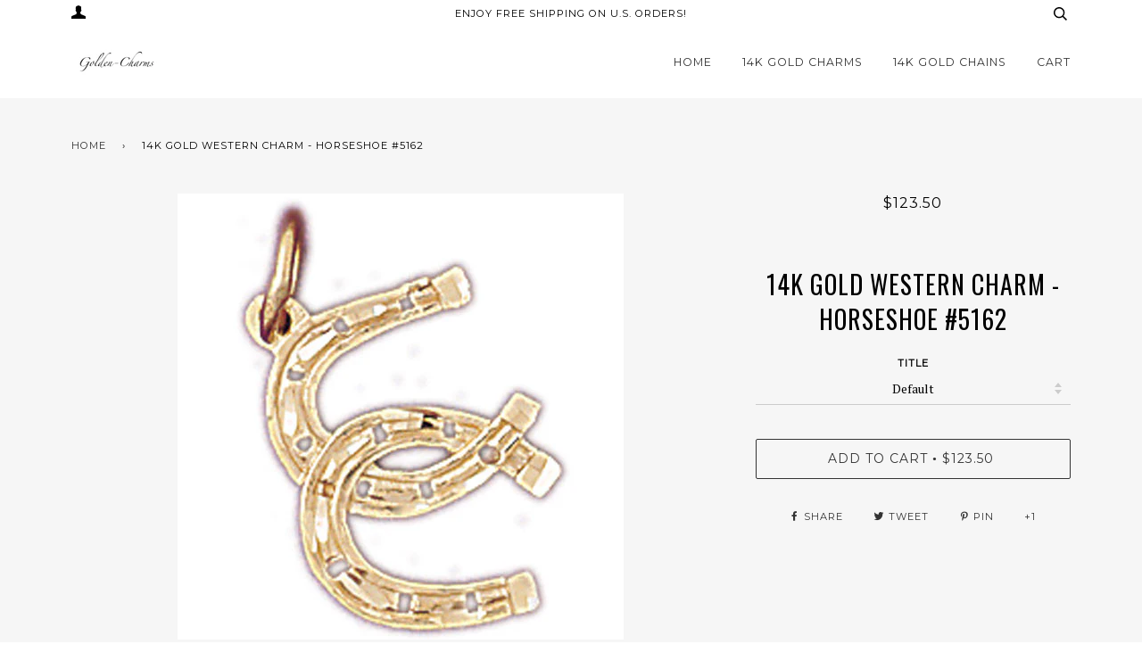

--- FILE ---
content_type: text/html; charset=utf-8
request_url: https://www.golden-charms.com/products/14k-gold-western-charm-horseshoe-5162
body_size: 23437
content:
<!doctype html>
<!--[if lt IE 7]><html class="no-js lt-ie9 lt-ie8 lt-ie7" lang="en"> <![endif]-->
<!--[if IE 7]><html class="no-js lt-ie9 lt-ie8" lang="en"> <![endif]-->
<!--[if IE 8]><html class="no-js lt-ie9" lang="en"> <![endif]-->
<!--[if IE 9 ]><html class="ie9 no-js"> <![endif]-->
<!--[if (gt IE 9)|!(IE)]><!--> <html class="no-js"> <!--<![endif]-->
<head>


  <!-- ======================= Pipeline Theme V2.4 ========================= -->
  <meta charset="utf-8">
  <meta http-equiv="X-UA-Compatible" content="IE=edge,chrome=1">

  

  <!-- Title and description ================================================ -->
  

 <!-- SEO Manager 6.2.13 -->
<meta name='seomanager' content='6.2' />
<title>14K GOLD WESTERN CHARM - HORSESHOE #5162</title>
<meta name='description' content='14K GOLD WESTERN CHARM - HORSESHOE #5162 Dimensions are 17 x 13 mm (height by width), 14K Solid Gold - 1.0 gm. Weights and dimensions are approximate Our 14k Gold Charm Comes in Beautiful Jewelry Box All Our Gold Jewelry is Made in USA' /> 
<meta name="robots" content="index"> 
<meta name="robots" content="follow">
<meta name="google-site-verification" content="pCHm2xaqN_GlOzhQJNSgEO1B_YWiMD4f0g9GYF-lr9Q" />

<script type="application/ld+json">
 {
 "@context": "https://schema.org",
 "@id": "https:\/\/www.golden-charms.com\/products\/14k-gold-western-charm-horseshoe-5162",
 "@type": "Product","sku": "5162","mpn": "5162","brand": {
 "@type": "Brand",
 "name": "Golden-Charms USA"
 },
 "description": "14K GOLD WESTERN CHARM - HORSESHOE #5162\r\nDimensions are 17 x 13 mm (height by width), \r\n14K Solid Gold - 1.0 gm.\r\nWeights and dimensions are approximate\r\nOur  14k Gold Western  Charm Comes in Beautiful Jewelry Box\r\n \r\nAll Our 14k Gold Jewelry is  Made in USA\r\nThis 14K Gold Charm is Very Detailed and Top Quality\r\n \r\nWe Specialize in 14Kt Gold charms, 14k gold Pendants,14k gold necklaces,14k Gold Bracelets,14k Gold Earrings,14k Gold Rings.\r\n \r\n ",
 "url": "https:\/\/www.golden-charms.com\/products\/14k-gold-western-charm-horseshoe-5162",
 "name": "14K GOLD WESTERN CHARM - HORSESHOE #5162","image": "https://www.golden-charms.com/cdn/shop/products/14k_gold_western_charm_-_horseshoe_5162.jpg?v=1484605717","offers": [{
 "@type": "Offer","availability": "https://schema.org/InStock",
 "priceCurrency": "USD",
 "price": "123.50",
 "priceValidUntil": "2027-01-23",
 "itemCondition": "https://schema.org/NewCondition",
 "url": "https:\/\/www.golden-charms.com\/products\/14k-gold-western-charm-horseshoe-5162\/products\/14k-gold-western-charm-horseshoe-5162?variant=34271820430",
 "image": "https://www.golden-charms.com/cdn/shop/products/14k_gold_western_charm_-_horseshoe_5162.jpg?v=1484605717",
 "mpn": "5162","sku": "5162",
"seller": {
 "@type": "Organization",
 "name": "Golden-Charms USA"
 }
 }]}
 </script>
<!-- end: SEO Manager 6.2.13 -->

  <!-- Product meta ========================================================= -->
  <!-- /snippets/social-meta-tags.liquid -->


<meta name="description" content="Find The Perfect Diamond Engagement Wedding Ring Set for Your Special Day!"/>
<link rel="canonical" href="https://www.AnjaysDesigns.co/" />
<meta property="og:locale" content="en_US" />
<meta property="og:type" content="website" />
<meta property="og:title" content="Find The Perfect Diamond Engagement Wedding Ring Set for Your Special Day!" />
<meta property="og:description" content="Find The Perfect Diamond Engagement Wedding Ring Set for Your Special Day!" />
<meta property="og:url" content="https://www.AnjaysDesigns.co/" />
<meta property="og:site_name" content="Anjays Designs" />
<meta name="twitter:card" content="summary" />
<meta name="twitter:description" content="Anjays Designs makes nature inspired jewelry." />
<script type='application/ld+json'>{"@context":"http:\/\/schema.org","@type":"WebSite","@id":"#website","url":"http:\/\/www.anjaysdesigns.co\/","name":"Anjays Designs","potentialAction":{"@type":"SearchAction","target":"http:\/\/www.AnjaysDesigns.co\/?s={search_term_string}","query-input":"required name=search_term_string"}}</script>


  <meta property="og:type" content="product">
  <meta property="og:title" content="14K GOLD WESTERN CHARM - HORSESHOE #5162">
  
  <meta property="og:image" content="http://www.golden-charms.com/cdn/shop/products/14k_gold_western_charm_-_horseshoe_5162_grande.jpg?v=1484605717">
  <meta property="og:image:secure_url" content="https://www.golden-charms.com/cdn/shop/products/14k_gold_western_charm_-_horseshoe_5162_grande.jpg?v=1484605717">
  
  <meta property="og:price:amount" content="123.50">
  <meta property="og:price:currency" content="USD">


  <meta property="og:description" content="14K GOLD WESTERN CHARM - HORSESHOE #5162 Dimensions are 17 x 13 mm (height by width), 14K Solid Gold - 1.0 gm. Weights and dimensions are approximate Our 14k Gold Charm Comes in Beautiful Jewelry Box All Our Gold Jewelry is Made in USA">

  <meta property="og:url" content="https://www.golden-charms.com/products/14k-gold-western-charm-horseshoe-5162">
  <meta property="og:site_name" content="Golden-Charms USA">







  <meta name="twitter:card" content="product">
  <meta name="twitter:title" content="14K GOLD WESTERN CHARM - HORSESHOE #5162">
  <meta name="twitter:description" content="14K GOLD WESTERN CHARM - HORSESHOE #5162
Dimensions are 17 x 13 mm (height by width), 
14K Solid Gold - 1.0 gm.
Weights and dimensions are approximate
Our  14k Gold Western  Charm Comes in Beautiful Jewelry Box
 
All Our 14k Gold Jewelry is  Made in USA
This 14K Gold Charm is Very Detailed and Top Quality
 
We Specialize in 14Kt Gold charms, 14k gold Pendants,14k gold necklaces,14k Gold Bracelets,14k Gold Earrings,14k Gold Rings.
 
 ">
  <meta name="twitter:image" content="https://www.golden-charms.com/cdn/shop/products/14k_gold_western_charm_-_horseshoe_5162_medium.jpg?v=1484605717">
  <meta name="twitter:image:width" content="240">
  <meta name="twitter:image:height" content="240">
  <meta name="twitter:label1" content="Price">
  
  <meta name="twitter:data1" content="$123.50 USD">
  
  <meta name="twitter:label2" content="Brand">
  <meta name="twitter:data2" content="Golden-Charms USA">
  



  <!-- Helpers ============================================================== -->
  <link rel="canonical" href="https://www.golden-charms.com/products/14k-gold-western-charm-horseshoe-5162">
  <meta name="viewport" content="width=device-width,initial-scale=1">
  <meta name="theme-color" content="#333333">

  <!-- CSS ================================================================== -->
  <link href="//www.golden-charms.com/cdn/shop/t/9/assets/style.scss.css?v=53671155319271440591674768990" rel="stylesheet" type="text/css" media="all" />

  <!-- Modernizr ============================================================ -->
  <script src="//www.golden-charms.com/cdn/shop/t/9/assets/modernizr.min.js?v=137617515274177302221517256918" type="text/javascript"></script>

  <!-- jQuery v2.2.3 ======================================================== -->
  <script src="//www.golden-charms.com/cdn/shop/t/9/assets/jquery.min.js?v=58211863146907186831517256918" type="text/javascript"></script>

  <!-- /snippets/oldIE-js.liquid -->


<!--[if lt IE 9]>
<script src="//cdnjs.cloudflare.com/ajax/libs/html5shiv/3.7.2/html5shiv.min.js" type="text/javascript"></script>
<script src="//www.golden-charms.com/cdn/shop/t/9/assets/respond.min.js?v=52248677837542619231517256918" type="text/javascript"></script>
<script src="//www.golden-charms.com/cdn/shop/t/9/assets/background_size_emu.js?v=20512233629963367491517256917" type="text/javascript"></script>
<link href="//www.golden-charms.com/cdn/shop/t/9/assets/respond-proxy.html" id="respond-proxy" rel="respond-proxy" />
<link href="//www.golden-charms.com/search?q=67678669edede5dc3ff930bfc16021b7" id="respond-redirect" rel="respond-redirect" />
<script src="//www.golden-charms.com/search?q=67678669edede5dc3ff930bfc16021b7" type="text/javascript"></script>
<![endif]-->



  <script>
    var theme = {
      strings: {
        addToCart: "Add to Cart",
        soldOut: "Sold Out",
        unavailable: "Unavailable"
      },
      moneyFormat: "${{amount}}"
    }
  </script>

  
  

  <!-- /snippets/fonts.liquid -->

<script src="//www.golden-charms.com/cdn/shop/t/9/assets/webfont.js?v=30949158316048555571517256920" type="text/javascript"></script>
<script type="text/javascript">
  WebFont.load({
    google: {
      families:
        
        
        ["PT+Serif:400,400italic,700,700italic:latin","Montserrat:400:latin","Oswald:400:latin"]
    },
    timeout: 5000
  });
</script>



  <!-- Header hook for plugins ============================================== -->
  
  
  <script>window.performance && window.performance.mark && window.performance.mark('shopify.content_for_header.start');</script><meta name="google-site-verification" content="9k7jQsOjmwrdBytCr8eECVknlE7w4B1HhtBEzKAKxX0">
<meta id="shopify-digital-wallet" name="shopify-digital-wallet" content="/17137765/digital_wallets/dialog">
<meta name="shopify-checkout-api-token" content="0fe2848ad622e3c71d16be94428b9c6f">
<link rel="alternate" type="application/json+oembed" href="https://www.golden-charms.com/products/14k-gold-western-charm-horseshoe-5162.oembed">
<script async="async" src="/checkouts/internal/preloads.js?locale=en-US"></script>
<link rel="preconnect" href="https://shop.app" crossorigin="anonymous">
<script async="async" src="https://shop.app/checkouts/internal/preloads.js?locale=en-US&shop_id=17137765" crossorigin="anonymous"></script>
<script id="apple-pay-shop-capabilities" type="application/json">{"shopId":17137765,"countryCode":"US","currencyCode":"USD","merchantCapabilities":["supports3DS"],"merchantId":"gid:\/\/shopify\/Shop\/17137765","merchantName":"Golden-Charms USA","requiredBillingContactFields":["postalAddress","email","phone"],"requiredShippingContactFields":["postalAddress","email","phone"],"shippingType":"shipping","supportedNetworks":["visa","masterCard","amex","discover","elo","jcb"],"total":{"type":"pending","label":"Golden-Charms USA","amount":"1.00"},"shopifyPaymentsEnabled":true,"supportsSubscriptions":true}</script>
<script id="shopify-features" type="application/json">{"accessToken":"0fe2848ad622e3c71d16be94428b9c6f","betas":["rich-media-storefront-analytics"],"domain":"www.golden-charms.com","predictiveSearch":true,"shopId":17137765,"locale":"en"}</script>
<script>var Shopify = Shopify || {};
Shopify.shop = "golden-charms-usa.myshopify.com";
Shopify.locale = "en";
Shopify.currency = {"active":"USD","rate":"1.0"};
Shopify.country = "US";
Shopify.theme = {"name":"theme-export-www-anjaysdesigns-co-pipeline-29","id":2693660696,"schema_name":"Pipeline","schema_version":"2.4","theme_store_id":null,"role":"main"};
Shopify.theme.handle = "null";
Shopify.theme.style = {"id":null,"handle":null};
Shopify.cdnHost = "www.golden-charms.com/cdn";
Shopify.routes = Shopify.routes || {};
Shopify.routes.root = "/";</script>
<script type="module">!function(o){(o.Shopify=o.Shopify||{}).modules=!0}(window);</script>
<script>!function(o){function n(){var o=[];function n(){o.push(Array.prototype.slice.apply(arguments))}return n.q=o,n}var t=o.Shopify=o.Shopify||{};t.loadFeatures=n(),t.autoloadFeatures=n()}(window);</script>
<script>
  window.ShopifyPay = window.ShopifyPay || {};
  window.ShopifyPay.apiHost = "shop.app\/pay";
  window.ShopifyPay.redirectState = null;
</script>
<script id="shop-js-analytics" type="application/json">{"pageType":"product"}</script>
<script defer="defer" async type="module" src="//www.golden-charms.com/cdn/shopifycloud/shop-js/modules/v2/client.init-shop-cart-sync_BT-GjEfc.en.esm.js"></script>
<script defer="defer" async type="module" src="//www.golden-charms.com/cdn/shopifycloud/shop-js/modules/v2/chunk.common_D58fp_Oc.esm.js"></script>
<script defer="defer" async type="module" src="//www.golden-charms.com/cdn/shopifycloud/shop-js/modules/v2/chunk.modal_xMitdFEc.esm.js"></script>
<script type="module">
  await import("//www.golden-charms.com/cdn/shopifycloud/shop-js/modules/v2/client.init-shop-cart-sync_BT-GjEfc.en.esm.js");
await import("//www.golden-charms.com/cdn/shopifycloud/shop-js/modules/v2/chunk.common_D58fp_Oc.esm.js");
await import("//www.golden-charms.com/cdn/shopifycloud/shop-js/modules/v2/chunk.modal_xMitdFEc.esm.js");

  window.Shopify.SignInWithShop?.initShopCartSync?.({"fedCMEnabled":true,"windoidEnabled":true});

</script>
<script>
  window.Shopify = window.Shopify || {};
  if (!window.Shopify.featureAssets) window.Shopify.featureAssets = {};
  window.Shopify.featureAssets['shop-js'] = {"shop-cart-sync":["modules/v2/client.shop-cart-sync_DZOKe7Ll.en.esm.js","modules/v2/chunk.common_D58fp_Oc.esm.js","modules/v2/chunk.modal_xMitdFEc.esm.js"],"init-fed-cm":["modules/v2/client.init-fed-cm_B6oLuCjv.en.esm.js","modules/v2/chunk.common_D58fp_Oc.esm.js","modules/v2/chunk.modal_xMitdFEc.esm.js"],"shop-cash-offers":["modules/v2/client.shop-cash-offers_D2sdYoxE.en.esm.js","modules/v2/chunk.common_D58fp_Oc.esm.js","modules/v2/chunk.modal_xMitdFEc.esm.js"],"shop-login-button":["modules/v2/client.shop-login-button_QeVjl5Y3.en.esm.js","modules/v2/chunk.common_D58fp_Oc.esm.js","modules/v2/chunk.modal_xMitdFEc.esm.js"],"pay-button":["modules/v2/client.pay-button_DXTOsIq6.en.esm.js","modules/v2/chunk.common_D58fp_Oc.esm.js","modules/v2/chunk.modal_xMitdFEc.esm.js"],"shop-button":["modules/v2/client.shop-button_DQZHx9pm.en.esm.js","modules/v2/chunk.common_D58fp_Oc.esm.js","modules/v2/chunk.modal_xMitdFEc.esm.js"],"avatar":["modules/v2/client.avatar_BTnouDA3.en.esm.js"],"init-windoid":["modules/v2/client.init-windoid_CR1B-cfM.en.esm.js","modules/v2/chunk.common_D58fp_Oc.esm.js","modules/v2/chunk.modal_xMitdFEc.esm.js"],"init-shop-for-new-customer-accounts":["modules/v2/client.init-shop-for-new-customer-accounts_C_vY_xzh.en.esm.js","modules/v2/client.shop-login-button_QeVjl5Y3.en.esm.js","modules/v2/chunk.common_D58fp_Oc.esm.js","modules/v2/chunk.modal_xMitdFEc.esm.js"],"init-shop-email-lookup-coordinator":["modules/v2/client.init-shop-email-lookup-coordinator_BI7n9ZSv.en.esm.js","modules/v2/chunk.common_D58fp_Oc.esm.js","modules/v2/chunk.modal_xMitdFEc.esm.js"],"init-shop-cart-sync":["modules/v2/client.init-shop-cart-sync_BT-GjEfc.en.esm.js","modules/v2/chunk.common_D58fp_Oc.esm.js","modules/v2/chunk.modal_xMitdFEc.esm.js"],"shop-toast-manager":["modules/v2/client.shop-toast-manager_DiYdP3xc.en.esm.js","modules/v2/chunk.common_D58fp_Oc.esm.js","modules/v2/chunk.modal_xMitdFEc.esm.js"],"init-customer-accounts":["modules/v2/client.init-customer-accounts_D9ZNqS-Q.en.esm.js","modules/v2/client.shop-login-button_QeVjl5Y3.en.esm.js","modules/v2/chunk.common_D58fp_Oc.esm.js","modules/v2/chunk.modal_xMitdFEc.esm.js"],"init-customer-accounts-sign-up":["modules/v2/client.init-customer-accounts-sign-up_iGw4briv.en.esm.js","modules/v2/client.shop-login-button_QeVjl5Y3.en.esm.js","modules/v2/chunk.common_D58fp_Oc.esm.js","modules/v2/chunk.modal_xMitdFEc.esm.js"],"shop-follow-button":["modules/v2/client.shop-follow-button_CqMgW2wH.en.esm.js","modules/v2/chunk.common_D58fp_Oc.esm.js","modules/v2/chunk.modal_xMitdFEc.esm.js"],"checkout-modal":["modules/v2/client.checkout-modal_xHeaAweL.en.esm.js","modules/v2/chunk.common_D58fp_Oc.esm.js","modules/v2/chunk.modal_xMitdFEc.esm.js"],"shop-login":["modules/v2/client.shop-login_D91U-Q7h.en.esm.js","modules/v2/chunk.common_D58fp_Oc.esm.js","modules/v2/chunk.modal_xMitdFEc.esm.js"],"lead-capture":["modules/v2/client.lead-capture_BJmE1dJe.en.esm.js","modules/v2/chunk.common_D58fp_Oc.esm.js","modules/v2/chunk.modal_xMitdFEc.esm.js"],"payment-terms":["modules/v2/client.payment-terms_Ci9AEqFq.en.esm.js","modules/v2/chunk.common_D58fp_Oc.esm.js","modules/v2/chunk.modal_xMitdFEc.esm.js"]};
</script>
<script>(function() {
  var isLoaded = false;
  function asyncLoad() {
    if (isLoaded) return;
    isLoaded = true;
    var urls = ["https:\/\/www.improvedcontactform.com\/icf.js?shop=golden-charms-usa.myshopify.com","https:\/\/mpop.pxucdn.com\/apps.pixelunion.net\/scripts\/js\/countdown\/bundle.min.js?shop=golden-charms-usa.myshopify.com"];
    for (var i = 0; i < urls.length; i++) {
      var s = document.createElement('script');
      s.type = 'text/javascript';
      s.async = true;
      s.src = urls[i];
      var x = document.getElementsByTagName('script')[0];
      x.parentNode.insertBefore(s, x);
    }
  };
  if(window.attachEvent) {
    window.attachEvent('onload', asyncLoad);
  } else {
    window.addEventListener('load', asyncLoad, false);
  }
})();</script>
<script id="__st">var __st={"a":17137765,"offset":-28800,"reqid":"d88c734c-f02b-4b87-b534-93855fa72d61-1769157034","pageurl":"www.golden-charms.com\/products\/14k-gold-western-charm-horseshoe-5162","u":"22f067030ce2","p":"product","rtyp":"product","rid":9480631886};</script>
<script>window.ShopifyPaypalV4VisibilityTracking = true;</script>
<script id="captcha-bootstrap">!function(){'use strict';const t='contact',e='account',n='new_comment',o=[[t,t],['blogs',n],['comments',n],[t,'customer']],c=[[e,'customer_login'],[e,'guest_login'],[e,'recover_customer_password'],[e,'create_customer']],r=t=>t.map((([t,e])=>`form[action*='/${t}']:not([data-nocaptcha='true']) input[name='form_type'][value='${e}']`)).join(','),a=t=>()=>t?[...document.querySelectorAll(t)].map((t=>t.form)):[];function s(){const t=[...o],e=r(t);return a(e)}const i='password',u='form_key',d=['recaptcha-v3-token','g-recaptcha-response','h-captcha-response',i],f=()=>{try{return window.sessionStorage}catch{return}},m='__shopify_v',_=t=>t.elements[u];function p(t,e,n=!1){try{const o=window.sessionStorage,c=JSON.parse(o.getItem(e)),{data:r}=function(t){const{data:e,action:n}=t;return t[m]||n?{data:e,action:n}:{data:t,action:n}}(c);for(const[e,n]of Object.entries(r))t.elements[e]&&(t.elements[e].value=n);n&&o.removeItem(e)}catch(o){console.error('form repopulation failed',{error:o})}}const l='form_type',E='cptcha';function T(t){t.dataset[E]=!0}const w=window,h=w.document,L='Shopify',v='ce_forms',y='captcha';let A=!1;((t,e)=>{const n=(g='f06e6c50-85a8-45c8-87d0-21a2b65856fe',I='https://cdn.shopify.com/shopifycloud/storefront-forms-hcaptcha/ce_storefront_forms_captcha_hcaptcha.v1.5.2.iife.js',D={infoText:'Protected by hCaptcha',privacyText:'Privacy',termsText:'Terms'},(t,e,n)=>{const o=w[L][v],c=o.bindForm;if(c)return c(t,g,e,D).then(n);var r;o.q.push([[t,g,e,D],n]),r=I,A||(h.body.append(Object.assign(h.createElement('script'),{id:'captcha-provider',async:!0,src:r})),A=!0)});var g,I,D;w[L]=w[L]||{},w[L][v]=w[L][v]||{},w[L][v].q=[],w[L][y]=w[L][y]||{},w[L][y].protect=function(t,e){n(t,void 0,e),T(t)},Object.freeze(w[L][y]),function(t,e,n,w,h,L){const[v,y,A,g]=function(t,e,n){const i=e?o:[],u=t?c:[],d=[...i,...u],f=r(d),m=r(i),_=r(d.filter((([t,e])=>n.includes(e))));return[a(f),a(m),a(_),s()]}(w,h,L),I=t=>{const e=t.target;return e instanceof HTMLFormElement?e:e&&e.form},D=t=>v().includes(t);t.addEventListener('submit',(t=>{const e=I(t);if(!e)return;const n=D(e)&&!e.dataset.hcaptchaBound&&!e.dataset.recaptchaBound,o=_(e),c=g().includes(e)&&(!o||!o.value);(n||c)&&t.preventDefault(),c&&!n&&(function(t){try{if(!f())return;!function(t){const e=f();if(!e)return;const n=_(t);if(!n)return;const o=n.value;o&&e.removeItem(o)}(t);const e=Array.from(Array(32),(()=>Math.random().toString(36)[2])).join('');!function(t,e){_(t)||t.append(Object.assign(document.createElement('input'),{type:'hidden',name:u})),t.elements[u].value=e}(t,e),function(t,e){const n=f();if(!n)return;const o=[...t.querySelectorAll(`input[type='${i}']`)].map((({name:t})=>t)),c=[...d,...o],r={};for(const[a,s]of new FormData(t).entries())c.includes(a)||(r[a]=s);n.setItem(e,JSON.stringify({[m]:1,action:t.action,data:r}))}(t,e)}catch(e){console.error('failed to persist form',e)}}(e),e.submit())}));const S=(t,e)=>{t&&!t.dataset[E]&&(n(t,e.some((e=>e===t))),T(t))};for(const o of['focusin','change'])t.addEventListener(o,(t=>{const e=I(t);D(e)&&S(e,y())}));const B=e.get('form_key'),M=e.get(l),P=B&&M;t.addEventListener('DOMContentLoaded',(()=>{const t=y();if(P)for(const e of t)e.elements[l].value===M&&p(e,B);[...new Set([...A(),...v().filter((t=>'true'===t.dataset.shopifyCaptcha))])].forEach((e=>S(e,t)))}))}(h,new URLSearchParams(w.location.search),n,t,e,['guest_login'])})(!0,!0)}();</script>
<script integrity="sha256-4kQ18oKyAcykRKYeNunJcIwy7WH5gtpwJnB7kiuLZ1E=" data-source-attribution="shopify.loadfeatures" defer="defer" src="//www.golden-charms.com/cdn/shopifycloud/storefront/assets/storefront/load_feature-a0a9edcb.js" crossorigin="anonymous"></script>
<script crossorigin="anonymous" defer="defer" src="//www.golden-charms.com/cdn/shopifycloud/storefront/assets/shopify_pay/storefront-65b4c6d7.js?v=20250812"></script>
<script data-source-attribution="shopify.dynamic_checkout.dynamic.init">var Shopify=Shopify||{};Shopify.PaymentButton=Shopify.PaymentButton||{isStorefrontPortableWallets:!0,init:function(){window.Shopify.PaymentButton.init=function(){};var t=document.createElement("script");t.src="https://www.golden-charms.com/cdn/shopifycloud/portable-wallets/latest/portable-wallets.en.js",t.type="module",document.head.appendChild(t)}};
</script>
<script data-source-attribution="shopify.dynamic_checkout.buyer_consent">
  function portableWalletsHideBuyerConsent(e){var t=document.getElementById("shopify-buyer-consent"),n=document.getElementById("shopify-subscription-policy-button");t&&n&&(t.classList.add("hidden"),t.setAttribute("aria-hidden","true"),n.removeEventListener("click",e))}function portableWalletsShowBuyerConsent(e){var t=document.getElementById("shopify-buyer-consent"),n=document.getElementById("shopify-subscription-policy-button");t&&n&&(t.classList.remove("hidden"),t.removeAttribute("aria-hidden"),n.addEventListener("click",e))}window.Shopify?.PaymentButton&&(window.Shopify.PaymentButton.hideBuyerConsent=portableWalletsHideBuyerConsent,window.Shopify.PaymentButton.showBuyerConsent=portableWalletsShowBuyerConsent);
</script>
<script data-source-attribution="shopify.dynamic_checkout.cart.bootstrap">document.addEventListener("DOMContentLoaded",(function(){function t(){return document.querySelector("shopify-accelerated-checkout-cart, shopify-accelerated-checkout")}if(t())Shopify.PaymentButton.init();else{new MutationObserver((function(e,n){t()&&(Shopify.PaymentButton.init(),n.disconnect())})).observe(document.body,{childList:!0,subtree:!0})}}));
</script>
<link id="shopify-accelerated-checkout-styles" rel="stylesheet" media="screen" href="https://www.golden-charms.com/cdn/shopifycloud/portable-wallets/latest/accelerated-checkout-backwards-compat.css" crossorigin="anonymous">
<style id="shopify-accelerated-checkout-cart">
        #shopify-buyer-consent {
  margin-top: 1em;
  display: inline-block;
  width: 100%;
}

#shopify-buyer-consent.hidden {
  display: none;
}

#shopify-subscription-policy-button {
  background: none;
  border: none;
  padding: 0;
  text-decoration: underline;
  font-size: inherit;
  cursor: pointer;
}

#shopify-subscription-policy-button::before {
  box-shadow: none;
}

      </style>

<script>window.performance && window.performance.mark && window.performance.mark('shopify.content_for_header.end');</script>
<!-- BEGIN app block: shopify://apps/buddha-mega-menu-navigation/blocks/megamenu/dbb4ce56-bf86-4830-9b3d-16efbef51c6f -->
<script>
        var productImageAndPrice = [],
            collectionImages = [],
            articleImages = [],
            mmLivIcons = false,
            mmFlipClock = false,
            mmFixesUseJquery = false,
            mmNumMMI = 6,
            mmSchemaTranslation = {},
            mmMenuStrings =  [] ,
            mmShopLocale = "en",
            mmShopLocaleCollectionsRoute = "/collections",
            mmSchemaDesignJSON = [{"action":"design","setting":"font_family","value":"Default"},{"action":"design","setting":"tree_sub_direction","value":"set_tree_auto"},{"action":"design","setting":"button_background_hover_color","value":"#0d8781"},{"action":"design","setting":"link_hover_color","value":"#0da19a"},{"action":"design","setting":"button_background_color","value":"#0da19a"},{"action":"design","setting":"link_color","value":"#4e4e4e"},{"action":"design","setting":"background_hover_color","value":"#f9f9f9"},{"action":"design","setting":"background_color","value":"#ffffff"},{"action":"design","setting":"button_text_hover_color","value":"#ffffff"},{"action":"design","setting":"button_text_color","value":"#ffffff"},{"action":"design","setting":"font_size","value":"13px"},{"action":"design","setting":"text_color","value":"#222222"},{"action":"design","setting":"vertical_text_color","value":"#4e4e4e"},{"action":"design","setting":"vertical_link_color","value":"#4e4e4e"},{"action":"design","setting":"vertical_link_hover_color","value":"#0da19a"},{"action":"design","setting":"vertical_font_size","value":"13px"}],
            mmDomChangeSkipUl = "",
            buddhaMegaMenuShop = "golden-charms-usa.myshopify.com",
            mmWireframeCompression = "0",
            mmExtensionAssetUrl = "https://cdn.shopify.com/extensions/019abe06-4a3f-7763-88da-170e1b54169b/mega-menu-151/assets/";var bestSellersHTML = '';var newestProductsHTML = '';/* get link lists api */
        var linkLists={"main-menu" : {"title":"Main menu", "items":["/","/collections","/collections/14k-gold-chains",]},"footer" : {"title":"Anjays Designs", "items":["/collections/14k-gold-charms-chain-pendants-golden-charms-necklaces","/collections/14k-white-gold-chain-charm-pendant-golden-charm","/collections/anjays-designs","/pages/about-us-golden-chain-charms-for-men-women","/blogs/jewelry-making","/pages/shipping-and-returns-golden-chain-charms-pendants","/","/policies/terms-of-service","/policies/refund-policy",]},"14k-gold-charms" : {"title":"14K GOLD CHARMS", "items":["/collections/alaska-gold-chain-charms-pendants-golden-charms","/collections/animal-gold-charms-pendants","/collections/yellow-gold-charms-pendants-nautical","/collections/sport-chain-gold-charms-pendants-jewelry","/collections/heart-yellow-gold-chain-golden-charms","/collections/slides-yellow-gold-chain-charms-jewelry","/collections/holders-chain-yellow-golden-charms","/collections/construction-gold-chain-charms-golden-charms","/collections/transportation-gold-charm-jewelry-pendant","/collections/military-charm-pendant-badge-gold-chain","/collections/medical-yellow-gold-charm-chain-golden-charms","/collections/travel-gold-chain-charms-jewelry-pendant","/collections/state-gold-chain-charms-jewelry","/collections/horse-shoe-yellow-gold-chain-charms-pendants","/collections/cowboy-gold-chain-charms-yellow-golden-charms","/collections/gambling-yellow-gold-chain-charms","/collections/egyptian-yellow-gold-chain-charms-golden-unique","/collections/christmas-charms-pendants","/collections/moon-stars-sun-yellwo-gold-chain-charms-golden-charms","/collections/celestial-gold-chain-charms-golden-charms","/collections/nuggets-gold-chain-charms-pendants","/collections/engravable-plates-yellow-gold-chain-charms-golden","/collections/handcut-golden-charms-chain-pendnants","/collections/silhouettes-yellow-gold-chain-charms-pendants","/collections/children-baby","/collections/carousels-clown-gold-chain-charms-pendants","/collections/drama-mask-gold-chain-charms-yellow-golden-charms","/collections/shoes-gold-charms-golden-charms","/collections/dance-gold-chain-charms-yellow-golden-charms","/collections/musical-gold-chain-charms-pendants","/collections/miscellaneous-yellow-gold-charm-chain-golden-charms","/collections/hairdresser-yellow-gold-chain-golden-charms","/collections/office-gold-charms-jewelry-pendants","/collections/graduation-yellow-gold-chain-charms-golden","/collections/household-golden-charms-pendants-necklaces","/collections/gardening-gold-chain-charms-yellow-pendant","/collections/flowers-leaves-yellwo-gold-charms-pendants","/collections/tree-golden-charms-jewelry-auction","/collections/food-yellow-gold-chain-charms-golden","/collections/cooking-gold-chain-charms-pendants","/collections/house-yellow-gold-chain-pendants-charms-jewelry","/collections/claddah","/collections/keys-locks-yellow-gold-chain-charms-pendants","/collections/talking-gold-charm-jewelry-pendant","/collections/religous-yellow-gold-chain-pendants-jewelry","/collections/gold-charm-zodiac-pendants-necklaces-chain","/collections/numerical-yellow-gold-chain-charms-jewelry","/collections/initial-yellow-gold-chain-charms","/collections/sayings-yellow-gold-chain-charms-jewelry",]},"support" : {"title":"Support", "items":["/pages/contact-us","/","/pages/shipping-policy","/pages/returns-exhanges","/pages/chain-sizing-guide","/pages/terms-of-service","/pages/privacy-policy","/",]},"jewelry" : {"title":"Jewelry", "items":["/","/","/","/","/","/",]},"14k-gold-chains" : {"title":"14k Gold Chains", "items":["/collections/gold-ball-chain-collection","/collections/franco-chain-collection",]},"customer-account-main-menu" : {"title":"Customer account main menu", "items":["/","https://shopify.com/17137765/account/orders?locale=en&amp;region_country=US",]},};/*ENDPARSE*/

        linkLists["force-mega-menu"]={};linkLists["force-mega-menu"].title="Pipeline Theme - Mega Menu";linkLists["force-mega-menu"].items=[1];

        /* set product prices *//* get the collection images *//* get the article images *//* customer fixes */
        var mmThemeFixesBeforeInit = function(){ customMenuUls=".header__menu__inner,.drawer__menu,ul"; mmAddStyle(".vertical-mega-menu .mm-vertical-a { padding: 10px 20px; border-bottom: 1px solid #3333331a !important; } .buddha-menu-item { list-style: none; }"); }; var mmThemeFixesBefore = function(){ if (selectedMenu=="force-mega-menu" && tempMenuObject.u.matches(".header__menu__inner")) { tempMenuObject.forceMenu = true; tempMenuObject.skipCheck = true; tempMenuObject.liClasses = "menu__item"; tempMenuObject.aClasses = "navlink navlink--toplevel"; tempMenuObject.liItems = tempMenuObject.u.children; } else if (selectedMenu=="force-mega-menu" && tempMenuObject.u.matches(".drawer__menu")) { tempMenuObject.forceMenu = true; tempMenuObject.skipCheck = true; tempMenuObject.liClasses = "sliderule__wrapper"; tempMenuObject.aClasses = "mm-vertical-a"; tempMenuObject.liItems = tempMenuObject.u.children; } }; 
        

        var mmWireframe = {"html" : "<li class=\"buddha-menu-item\"  ><a data-href=\"/\" href=\"/\" aria-label=\"Home\" data-no-instant=\"\" onclick=\"mmGoToPage(this, event); return false;\"  ><i class=\"mm-icon static fa fa-none\" aria-hidden=\"true\"></i><span class=\"mm-title\">Home</span></a></li><li class=\"buddha-menu-item\"  ><a data-href=\"/collections\" href=\"/collections\" aria-label=\"14k Yellow Gold  Charms           \" data-no-instant=\"\" onclick=\"mmGoToPage(this, event); return false;\"  ><i class=\"mm-icon static fa fa-none\" aria-hidden=\"true\"></i><span class=\"mm-title\">14k Yellow Gold  Charms</span><i class=\"mm-arrow mm-angle-down\" aria-hidden=\"true\"></i><span class=\"toggle-menu-btn\" style=\"display:none;\" title=\"Toggle menu\" onclick=\"return toggleSubmenu(this)\"><span class=\"mm-arrow-icon\"><span class=\"bar-one\"></span><span class=\"bar-two\"></span></span></span></a><ul class=\"mm-submenu tree  small mm-last-level\"><li data-href=\"/collections/alaska-gold-chain-charms-pendants-golden-charms\" href=\"/collections/alaska-gold-chain-charms-pendants-golden-charms\" aria-label=\"Alaska\" data-no-instant=\"\" onclick=\"mmGoToPage(this, event); return false;\"  ><a data-href=\"/collections/alaska-gold-chain-charms-pendants-golden-charms\" href=\"/collections/alaska-gold-chain-charms-pendants-golden-charms\" aria-label=\"Alaska\" data-no-instant=\"\" onclick=\"mmGoToPage(this, event); return false;\"  ><span class=\"mm-title\">Alaska</span></a></li><li data-href=\"/collections/yellow-gold-charms-pendants-nautical\" href=\"/collections/yellow-gold-charms-pendants-nautical\" aria-label=\"Nautical\" data-no-instant=\"\" onclick=\"mmGoToPage(this, event); return false;\"  ><a data-href=\"/collections/yellow-gold-charms-pendants-nautical\" href=\"/collections/yellow-gold-charms-pendants-nautical\" aria-label=\"Nautical\" data-no-instant=\"\" onclick=\"mmGoToPage(this, event); return false;\"  ><span class=\"mm-title\">Nautical</span></a></li><li data-href=\"/collections/animal-gold-charms-pendants\" href=\"/collections/animal-gold-charms-pendants\" aria-label=\"Animals\" data-no-instant=\"\" onclick=\"mmGoToPage(this, event); return false;\"  ><a data-href=\"/collections/animal-gold-charms-pendants\" href=\"/collections/animal-gold-charms-pendants\" aria-label=\"Animals\" data-no-instant=\"\" onclick=\"mmGoToPage(this, event); return false;\"  ><span class=\"mm-title\">Animals</span></a></li><li data-href=\"/collections/sport-chain-gold-charms-pendants-jewelry\" href=\"/collections/sport-chain-gold-charms-pendants-jewelry\" aria-label=\"Sport\" data-no-instant=\"\" onclick=\"mmGoToPage(this, event); return false;\"  ><a data-href=\"/collections/sport-chain-gold-charms-pendants-jewelry\" href=\"/collections/sport-chain-gold-charms-pendants-jewelry\" aria-label=\"Sport\" data-no-instant=\"\" onclick=\"mmGoToPage(this, event); return false;\"  ><span class=\"mm-title\">Sport</span></a></li><li data-href=\"/collections/heart-yellow-gold-chain-golden-charms\" href=\"/collections/heart-yellow-gold-chain-golden-charms\" aria-label=\"Heart\" data-no-instant=\"\" onclick=\"mmGoToPage(this, event); return false;\"  ><a data-href=\"/collections/heart-yellow-gold-chain-golden-charms\" href=\"/collections/heart-yellow-gold-chain-golden-charms\" aria-label=\"Heart\" data-no-instant=\"\" onclick=\"mmGoToPage(this, event); return false;\"  ><span class=\"mm-title\">Heart</span></a></li><li data-href=\"/collections/slides-yellow-gold-chain-charms-jewelry\" href=\"/collections/slides-yellow-gold-chain-charms-jewelry\" aria-label=\"Slides\" data-no-instant=\"\" onclick=\"mmGoToPage(this, event); return false;\"  ><a data-href=\"/collections/slides-yellow-gold-chain-charms-jewelry\" href=\"/collections/slides-yellow-gold-chain-charms-jewelry\" aria-label=\"Slides\" data-no-instant=\"\" onclick=\"mmGoToPage(this, event); return false;\"  ><span class=\"mm-title\">Slides</span></a></li><li data-href=\"/collections/holders-chain-yellow-golden-charms\" href=\"/collections/holders-chain-yellow-golden-charms\" aria-label=\"Holders\" data-no-instant=\"\" onclick=\"mmGoToPage(this, event); return false;\"  ><a data-href=\"/collections/holders-chain-yellow-golden-charms\" href=\"/collections/holders-chain-yellow-golden-charms\" aria-label=\"Holders\" data-no-instant=\"\" onclick=\"mmGoToPage(this, event); return false;\"  ><span class=\"mm-title\">Holders</span></a></li><li data-href=\"/collections/construction-gold-chain-charms-golden-charms\" href=\"/collections/construction-gold-chain-charms-golden-charms\" aria-label=\"Construction\" data-no-instant=\"\" onclick=\"mmGoToPage(this, event); return false;\"  ><a data-href=\"/collections/construction-gold-chain-charms-golden-charms\" href=\"/collections/construction-gold-chain-charms-golden-charms\" aria-label=\"Construction\" data-no-instant=\"\" onclick=\"mmGoToPage(this, event); return false;\"  ><span class=\"mm-title\">Construction</span></a></li><li data-href=\"/collections/transportation-gold-charm-jewelry-pendant\" href=\"/collections/transportation-gold-charm-jewelry-pendant\" aria-label=\"Transportation\" data-no-instant=\"\" onclick=\"mmGoToPage(this, event); return false;\"  ><a data-href=\"/collections/transportation-gold-charm-jewelry-pendant\" href=\"/collections/transportation-gold-charm-jewelry-pendant\" aria-label=\"Transportation\" data-no-instant=\"\" onclick=\"mmGoToPage(this, event); return false;\"  ><span class=\"mm-title\">Transportation</span></a></li><li data-href=\"/collections/military-charm-pendant-badge-gold-chain\" href=\"/collections/military-charm-pendant-badge-gold-chain\" aria-label=\"Military\" data-no-instant=\"\" onclick=\"mmGoToPage(this, event); return false;\"  ><a data-href=\"/collections/military-charm-pendant-badge-gold-chain\" href=\"/collections/military-charm-pendant-badge-gold-chain\" aria-label=\"Military\" data-no-instant=\"\" onclick=\"mmGoToPage(this, event); return false;\"  ><span class=\"mm-title\">Military</span></a></li><li data-href=\"/collections/medical-yellow-gold-charm-chain-golden-charms\" href=\"/collections/medical-yellow-gold-charm-chain-golden-charms\" aria-label=\"Medical\" data-no-instant=\"\" onclick=\"mmGoToPage(this, event); return false;\"  ><a data-href=\"/collections/medical-yellow-gold-charm-chain-golden-charms\" href=\"/collections/medical-yellow-gold-charm-chain-golden-charms\" aria-label=\"Medical\" data-no-instant=\"\" onclick=\"mmGoToPage(this, event); return false;\"  ><span class=\"mm-title\">Medical</span></a></li><li data-href=\"/collections/travel-gold-chain-charms-jewelry-pendant\" href=\"/collections/travel-gold-chain-charms-jewelry-pendant\" aria-label=\"Tavel\" data-no-instant=\"\" onclick=\"mmGoToPage(this, event); return false;\"  ><a data-href=\"/collections/travel-gold-chain-charms-jewelry-pendant\" href=\"/collections/travel-gold-chain-charms-jewelry-pendant\" aria-label=\"Tavel\" data-no-instant=\"\" onclick=\"mmGoToPage(this, event); return false;\"  ><span class=\"mm-title\">Tavel</span></a></li><li data-href=\"/collections/state-gold-chain-charms-jewelry\" href=\"/collections/state-gold-chain-charms-jewelry\" aria-label=\"State Maps\" data-no-instant=\"\" onclick=\"mmGoToPage(this, event); return false;\"  ><a data-href=\"/collections/state-gold-chain-charms-jewelry\" href=\"/collections/state-gold-chain-charms-jewelry\" aria-label=\"State Maps\" data-no-instant=\"\" onclick=\"mmGoToPage(this, event); return false;\"  ><span class=\"mm-title\">State Maps</span></a></li><li data-href=\"/collections/horse-shoe-yellow-gold-chain-charms-pendants\" href=\"/collections/horse-shoe-yellow-gold-chain-charms-pendants\" aria-label=\"Horse Shoe\" data-no-instant=\"\" onclick=\"mmGoToPage(this, event); return false;\"  ><a data-href=\"/collections/horse-shoe-yellow-gold-chain-charms-pendants\" href=\"/collections/horse-shoe-yellow-gold-chain-charms-pendants\" aria-label=\"Horse Shoe\" data-no-instant=\"\" onclick=\"mmGoToPage(this, event); return false;\"  ><span class=\"mm-title\">Horse Shoe</span></a></li><li data-href=\"/collections/cowboy-gold-chain-charms-yellow-golden-charms\" href=\"/collections/cowboy-gold-chain-charms-yellow-golden-charms\" aria-label=\"Cowboy\" data-no-instant=\"\" onclick=\"mmGoToPage(this, event); return false;\"  ><a data-href=\"/collections/cowboy-gold-chain-charms-yellow-golden-charms\" href=\"/collections/cowboy-gold-chain-charms-yellow-golden-charms\" aria-label=\"Cowboy\" data-no-instant=\"\" onclick=\"mmGoToPage(this, event); return false;\"  ><span class=\"mm-title\">Cowboy</span></a></li><li data-href=\"/collections/gambling-yellow-gold-chain-charms\" href=\"/collections/gambling-yellow-gold-chain-charms\" aria-label=\"Gambling\" data-no-instant=\"\" onclick=\"mmGoToPage(this, event); return false;\"  ><a data-href=\"/collections/gambling-yellow-gold-chain-charms\" href=\"/collections/gambling-yellow-gold-chain-charms\" aria-label=\"Gambling\" data-no-instant=\"\" onclick=\"mmGoToPage(this, event); return false;\"  ><span class=\"mm-title\">Gambling</span></a></li><li data-href=\"/collections/egyptian-yellow-gold-chain-charms-golden-unique\" href=\"/collections/egyptian-yellow-gold-chain-charms-golden-unique\" aria-label=\"Egyptian\" data-no-instant=\"\" onclick=\"mmGoToPage(this, event); return false;\"  ><a data-href=\"/collections/egyptian-yellow-gold-chain-charms-golden-unique\" href=\"/collections/egyptian-yellow-gold-chain-charms-golden-unique\" aria-label=\"Egyptian\" data-no-instant=\"\" onclick=\"mmGoToPage(this, event); return false;\"  ><span class=\"mm-title\">Egyptian</span></a></li><li data-href=\"/collections/christmas-charms-pendants\" href=\"/collections/christmas-charms-pendants\" aria-label=\"Christmas\" data-no-instant=\"\" onclick=\"mmGoToPage(this, event); return false;\"  ><a data-href=\"/collections/christmas-charms-pendants\" href=\"/collections/christmas-charms-pendants\" aria-label=\"Christmas\" data-no-instant=\"\" onclick=\"mmGoToPage(this, event); return false;\"  ><span class=\"mm-title\">Christmas</span></a></li><li data-href=\"/collections/moon-stars-sun-yellwo-gold-chain-charms-golden-charms\" href=\"/collections/moon-stars-sun-yellwo-gold-chain-charms-golden-charms\" aria-label=\"Moon,Stars,Sun\" data-no-instant=\"\" onclick=\"mmGoToPage(this, event); return false;\"  ><a data-href=\"/collections/moon-stars-sun-yellwo-gold-chain-charms-golden-charms\" href=\"/collections/moon-stars-sun-yellwo-gold-chain-charms-golden-charms\" aria-label=\"Moon,Stars,Sun\" data-no-instant=\"\" onclick=\"mmGoToPage(this, event); return false;\"  ><span class=\"mm-title\">Moon,Stars,Sun</span></a></li><li data-href=\"/collections/celestial-gold-chain-charms-golden-charms\" href=\"/collections/celestial-gold-chain-charms-golden-charms\" aria-label=\"Celestial\" data-no-instant=\"\" onclick=\"mmGoToPage(this, event); return false;\"  ><a data-href=\"/collections/celestial-gold-chain-charms-golden-charms\" href=\"/collections/celestial-gold-chain-charms-golden-charms\" aria-label=\"Celestial\" data-no-instant=\"\" onclick=\"mmGoToPage(this, event); return false;\"  ><span class=\"mm-title\">Celestial</span></a></li><li data-href=\"/collections/nuggets-gold-chain-charms-pendants\" href=\"/collections/nuggets-gold-chain-charms-pendants\" aria-label=\"Nuggets\" data-no-instant=\"\" onclick=\"mmGoToPage(this, event); return false;\"  ><a data-href=\"/collections/nuggets-gold-chain-charms-pendants\" href=\"/collections/nuggets-gold-chain-charms-pendants\" aria-label=\"Nuggets\" data-no-instant=\"\" onclick=\"mmGoToPage(this, event); return false;\"  ><span class=\"mm-title\">Nuggets</span></a></li><li data-href=\"/collections/engravable-plates-yellow-gold-chain-charms-golden\" href=\"/collections/engravable-plates-yellow-gold-chain-charms-golden\" aria-label=\"Engravable Plates\" data-no-instant=\"\" onclick=\"mmGoToPage(this, event); return false;\"  ><a data-href=\"/collections/engravable-plates-yellow-gold-chain-charms-golden\" href=\"/collections/engravable-plates-yellow-gold-chain-charms-golden\" aria-label=\"Engravable Plates\" data-no-instant=\"\" onclick=\"mmGoToPage(this, event); return false;\"  ><span class=\"mm-title\">Engravable Plates</span></a></li><li data-href=\"/collections/handcut-golden-charms-chain-pendnants\" href=\"/collections/handcut-golden-charms-chain-pendnants\" aria-label=\"Handcut\" data-no-instant=\"\" onclick=\"mmGoToPage(this, event); return false;\"  ><a data-href=\"/collections/handcut-golden-charms-chain-pendnants\" href=\"/collections/handcut-golden-charms-chain-pendnants\" aria-label=\"Handcut\" data-no-instant=\"\" onclick=\"mmGoToPage(this, event); return false;\"  ><span class=\"mm-title\">Handcut</span></a></li><li data-href=\"/collections/silhouettes-yellow-gold-chain-charms-pendants\" href=\"/collections/silhouettes-yellow-gold-chain-charms-pendants\" aria-label=\"Silhouettes\" data-no-instant=\"\" onclick=\"mmGoToPage(this, event); return false;\"  ><a data-href=\"/collections/silhouettes-yellow-gold-chain-charms-pendants\" href=\"/collections/silhouettes-yellow-gold-chain-charms-pendants\" aria-label=\"Silhouettes\" data-no-instant=\"\" onclick=\"mmGoToPage(this, event); return false;\"  ><span class=\"mm-title\">Silhouettes</span></a></li><li data-href=\"/collections/children-baby\" href=\"/collections/children-baby\" aria-label=\"Children, Baby\" data-no-instant=\"\" onclick=\"mmGoToPage(this, event); return false;\"  ><a data-href=\"/collections/children-baby\" href=\"/collections/children-baby\" aria-label=\"Children, Baby\" data-no-instant=\"\" onclick=\"mmGoToPage(this, event); return false;\"  ><span class=\"mm-title\">Children, Baby</span></a></li><li data-href=\"/collections/carousels-clown-gold-chain-charms-pendants\" href=\"/collections/carousels-clown-gold-chain-charms-pendants\" aria-label=\"Carousels, Clown\" data-no-instant=\"\" onclick=\"mmGoToPage(this, event); return false;\"  ><a data-href=\"/collections/carousels-clown-gold-chain-charms-pendants\" href=\"/collections/carousels-clown-gold-chain-charms-pendants\" aria-label=\"Carousels, Clown\" data-no-instant=\"\" onclick=\"mmGoToPage(this, event); return false;\"  ><span class=\"mm-title\">Carousels, Clown</span></a></li><li data-href=\"/collections/drama-mask-gold-chain-charms-yellow-golden-charms\" href=\"/collections/drama-mask-gold-chain-charms-yellow-golden-charms\" aria-label=\"Drama Mask\" data-no-instant=\"\" onclick=\"mmGoToPage(this, event); return false;\"  ><a data-href=\"/collections/drama-mask-gold-chain-charms-yellow-golden-charms\" href=\"/collections/drama-mask-gold-chain-charms-yellow-golden-charms\" aria-label=\"Drama Mask\" data-no-instant=\"\" onclick=\"mmGoToPage(this, event); return false;\"  ><span class=\"mm-title\">Drama Mask</span></a></li><li data-href=\"/collections/shoes-gold-charms-golden-charms\" href=\"/collections/shoes-gold-charms-golden-charms\" aria-label=\"Shoes\" data-no-instant=\"\" onclick=\"mmGoToPage(this, event); return false;\"  ><a data-href=\"/collections/shoes-gold-charms-golden-charms\" href=\"/collections/shoes-gold-charms-golden-charms\" aria-label=\"Shoes\" data-no-instant=\"\" onclick=\"mmGoToPage(this, event); return false;\"  ><span class=\"mm-title\">Shoes</span></a></li><li data-href=\"/collections/dance-gold-chain-charms-yellow-golden-charms\" href=\"/collections/dance-gold-chain-charms-yellow-golden-charms\" aria-label=\"Dance\" data-no-instant=\"\" onclick=\"mmGoToPage(this, event); return false;\"  ><a data-href=\"/collections/dance-gold-chain-charms-yellow-golden-charms\" href=\"/collections/dance-gold-chain-charms-yellow-golden-charms\" aria-label=\"Dance\" data-no-instant=\"\" onclick=\"mmGoToPage(this, event); return false;\"  ><span class=\"mm-title\">Dance</span></a></li><li data-href=\"/collections/musical-gold-chain-charms-pendants\" href=\"/collections/musical-gold-chain-charms-pendants\" aria-label=\"Musical\" data-no-instant=\"\" onclick=\"mmGoToPage(this, event); return false;\"  ><a data-href=\"/collections/musical-gold-chain-charms-pendants\" href=\"/collections/musical-gold-chain-charms-pendants\" aria-label=\"Musical\" data-no-instant=\"\" onclick=\"mmGoToPage(this, event); return false;\"  ><span class=\"mm-title\">Musical</span></a></li><li data-href=\"/collections/miscellaneous-yellow-gold-charm-chain-golden-charms\" href=\"/collections/miscellaneous-yellow-gold-charm-chain-golden-charms\" aria-label=\"Miscellaneous\" data-no-instant=\"\" onclick=\"mmGoToPage(this, event); return false;\"  ><a data-href=\"/collections/miscellaneous-yellow-gold-charm-chain-golden-charms\" href=\"/collections/miscellaneous-yellow-gold-charm-chain-golden-charms\" aria-label=\"Miscellaneous\" data-no-instant=\"\" onclick=\"mmGoToPage(this, event); return false;\"  ><span class=\"mm-title\">Miscellaneous</span></a></li><li data-href=\"/collections/hairdresser-yellow-gold-chain-golden-charms\" href=\"/collections/hairdresser-yellow-gold-chain-golden-charms\" aria-label=\"Hairdresser\" data-no-instant=\"\" onclick=\"mmGoToPage(this, event); return false;\"  ><a data-href=\"/collections/hairdresser-yellow-gold-chain-golden-charms\" href=\"/collections/hairdresser-yellow-gold-chain-golden-charms\" aria-label=\"Hairdresser\" data-no-instant=\"\" onclick=\"mmGoToPage(this, event); return false;\"  ><span class=\"mm-title\">Hairdresser</span></a></li><li data-href=\"/collections/office-gold-charms-jewelry-pendants\" href=\"/collections/office-gold-charms-jewelry-pendants\" aria-label=\"Office\" data-no-instant=\"\" onclick=\"mmGoToPage(this, event); return false;\"  ><a data-href=\"/collections/office-gold-charms-jewelry-pendants\" href=\"/collections/office-gold-charms-jewelry-pendants\" aria-label=\"Office\" data-no-instant=\"\" onclick=\"mmGoToPage(this, event); return false;\"  ><span class=\"mm-title\">Office</span></a></li><li data-href=\"/collections/graduation-yellow-gold-chain-charms-golden\" href=\"/collections/graduation-yellow-gold-chain-charms-golden\" aria-label=\"Graduation\" data-no-instant=\"\" onclick=\"mmGoToPage(this, event); return false;\"  ><a data-href=\"/collections/graduation-yellow-gold-chain-charms-golden\" href=\"/collections/graduation-yellow-gold-chain-charms-golden\" aria-label=\"Graduation\" data-no-instant=\"\" onclick=\"mmGoToPage(this, event); return false;\"  ><span class=\"mm-title\">Graduation</span></a></li><li data-href=\"/collections/household-golden-charms-pendants-necklaces\" href=\"/collections/household-golden-charms-pendants-necklaces\" aria-label=\"Household\" data-no-instant=\"\" onclick=\"mmGoToPage(this, event); return false;\"  ><a data-href=\"/collections/household-golden-charms-pendants-necklaces\" href=\"/collections/household-golden-charms-pendants-necklaces\" aria-label=\"Household\" data-no-instant=\"\" onclick=\"mmGoToPage(this, event); return false;\"  ><span class=\"mm-title\">Household</span></a></li><li data-href=\"/collections/gardening-gold-chain-charms-yellow-pendant\" href=\"/collections/gardening-gold-chain-charms-yellow-pendant\" aria-label=\"Gardening\" data-no-instant=\"\" onclick=\"mmGoToPage(this, event); return false;\"  ><a data-href=\"/collections/gardening-gold-chain-charms-yellow-pendant\" href=\"/collections/gardening-gold-chain-charms-yellow-pendant\" aria-label=\"Gardening\" data-no-instant=\"\" onclick=\"mmGoToPage(this, event); return false;\"  ><span class=\"mm-title\">Gardening</span></a></li><li data-href=\"/collections/flowers-leaves-yellwo-gold-charms-pendants\" href=\"/collections/flowers-leaves-yellwo-gold-charms-pendants\" aria-label=\"Flowers, Leaves\" data-no-instant=\"\" onclick=\"mmGoToPage(this, event); return false;\"  ><a data-href=\"/collections/flowers-leaves-yellwo-gold-charms-pendants\" href=\"/collections/flowers-leaves-yellwo-gold-charms-pendants\" aria-label=\"Flowers, Leaves\" data-no-instant=\"\" onclick=\"mmGoToPage(this, event); return false;\"  ><span class=\"mm-title\">Flowers, Leaves</span></a></li><li data-href=\"/collections/tree-golden-charms-jewelry-auction\" href=\"/collections/tree-golden-charms-jewelry-auction\" aria-label=\"Tree\" data-no-instant=\"\" onclick=\"mmGoToPage(this, event); return false;\"  ><a data-href=\"/collections/tree-golden-charms-jewelry-auction\" href=\"/collections/tree-golden-charms-jewelry-auction\" aria-label=\"Tree\" data-no-instant=\"\" onclick=\"mmGoToPage(this, event); return false;\"  ><span class=\"mm-title\">Tree</span></a></li><li data-href=\"/collections/food-yellow-gold-chain-charms-golden\" href=\"/collections/food-yellow-gold-chain-charms-golden\" aria-label=\"Food\" data-no-instant=\"\" onclick=\"mmGoToPage(this, event); return false;\"  ><a data-href=\"/collections/food-yellow-gold-chain-charms-golden\" href=\"/collections/food-yellow-gold-chain-charms-golden\" aria-label=\"Food\" data-no-instant=\"\" onclick=\"mmGoToPage(this, event); return false;\"  ><span class=\"mm-title\">Food</span></a></li><li data-href=\"/collections/cooking-gold-chain-charms-pendants\" href=\"/collections/cooking-gold-chain-charms-pendants\" aria-label=\"Cooking, Kitchen\" data-no-instant=\"\" onclick=\"mmGoToPage(this, event); return false;\"  ><a data-href=\"/collections/cooking-gold-chain-charms-pendants\" href=\"/collections/cooking-gold-chain-charms-pendants\" aria-label=\"Cooking, Kitchen\" data-no-instant=\"\" onclick=\"mmGoToPage(this, event); return false;\"  ><span class=\"mm-title\">Cooking, Kitchen</span></a></li><li data-href=\"/collections/house-yellow-gold-chain-pendants-charms-jewelry\" href=\"/collections/house-yellow-gold-chain-pendants-charms-jewelry\" aria-label=\"House\" data-no-instant=\"\" onclick=\"mmGoToPage(this, event); return false;\"  ><a data-href=\"/collections/house-yellow-gold-chain-pendants-charms-jewelry\" href=\"/collections/house-yellow-gold-chain-pendants-charms-jewelry\" aria-label=\"House\" data-no-instant=\"\" onclick=\"mmGoToPage(this, event); return false;\"  ><span class=\"mm-title\">House</span></a></li><li data-href=\"/collections/claddah\" href=\"/collections/claddah\" aria-label=\"Claddah\" data-no-instant=\"\" onclick=\"mmGoToPage(this, event); return false;\"  ><a data-href=\"/collections/claddah\" href=\"/collections/claddah\" aria-label=\"Claddah\" data-no-instant=\"\" onclick=\"mmGoToPage(this, event); return false;\"  ><span class=\"mm-title\">Claddah</span></a></li><li data-href=\"/collections/keys-locks-yellow-gold-chain-charms-pendants\" href=\"/collections/keys-locks-yellow-gold-chain-charms-pendants\" aria-label=\"Keys, Locks\" data-no-instant=\"\" onclick=\"mmGoToPage(this, event); return false;\"  ><a data-href=\"/collections/keys-locks-yellow-gold-chain-charms-pendants\" href=\"/collections/keys-locks-yellow-gold-chain-charms-pendants\" aria-label=\"Keys, Locks\" data-no-instant=\"\" onclick=\"mmGoToPage(this, event); return false;\"  ><span class=\"mm-title\">Keys, Locks</span></a></li><li data-href=\"/collections/talking-gold-charm-jewelry-pendant\" href=\"/collections/talking-gold-charm-jewelry-pendant\" aria-label=\"Talking\" data-no-instant=\"\" onclick=\"mmGoToPage(this, event); return false;\"  ><a data-href=\"/collections/talking-gold-charm-jewelry-pendant\" href=\"/collections/talking-gold-charm-jewelry-pendant\" aria-label=\"Talking\" data-no-instant=\"\" onclick=\"mmGoToPage(this, event); return false;\"  ><span class=\"mm-title\">Talking</span></a></li><li data-href=\"/collections/religous-yellow-gold-chain-pendants-jewelry\" href=\"/collections/religous-yellow-gold-chain-pendants-jewelry\" aria-label=\"Religous\" data-no-instant=\"\" onclick=\"mmGoToPage(this, event); return false;\"  ><a data-href=\"/collections/religous-yellow-gold-chain-pendants-jewelry\" href=\"/collections/religous-yellow-gold-chain-pendants-jewelry\" aria-label=\"Religous\" data-no-instant=\"\" onclick=\"mmGoToPage(this, event); return false;\"  ><span class=\"mm-title\">Religous</span></a></li><li data-href=\"/collections/gold-charm-zodiac-pendants-necklaces-chain\" href=\"/collections/gold-charm-zodiac-pendants-necklaces-chain\" aria-label=\"Zodiac\" data-no-instant=\"\" onclick=\"mmGoToPage(this, event); return false;\"  ><a data-href=\"/collections/gold-charm-zodiac-pendants-necklaces-chain\" href=\"/collections/gold-charm-zodiac-pendants-necklaces-chain\" aria-label=\"Zodiac\" data-no-instant=\"\" onclick=\"mmGoToPage(this, event); return false;\"  ><span class=\"mm-title\">Zodiac</span></a></li><li data-href=\"/collections/numerical-yellow-gold-chain-charms-jewelry\" href=\"/collections/numerical-yellow-gold-chain-charms-jewelry\" aria-label=\"Numerical\" data-no-instant=\"\" onclick=\"mmGoToPage(this, event); return false;\"  ><a data-href=\"/collections/numerical-yellow-gold-chain-charms-jewelry\" href=\"/collections/numerical-yellow-gold-chain-charms-jewelry\" aria-label=\"Numerical\" data-no-instant=\"\" onclick=\"mmGoToPage(this, event); return false;\"  ><span class=\"mm-title\">Numerical</span></a></li><li data-href=\"/collections/initial-yellow-gold-chain-charms\" href=\"/collections/initial-yellow-gold-chain-charms\" aria-label=\"Inital\" data-no-instant=\"\" onclick=\"mmGoToPage(this, event); return false;\"  ><a data-href=\"/collections/initial-yellow-gold-chain-charms\" href=\"/collections/initial-yellow-gold-chain-charms\" aria-label=\"Inital\" data-no-instant=\"\" onclick=\"mmGoToPage(this, event); return false;\"  ><span class=\"mm-title\">Inital</span></a></li><li data-href=\"/collections/sayings-yellow-gold-chain-charms-jewelry\" href=\"/collections/sayings-yellow-gold-chain-charms-jewelry\" aria-label=\"Sayings\" data-no-instant=\"\" onclick=\"mmGoToPage(this, event); return false;\"  ><a data-href=\"/collections/sayings-yellow-gold-chain-charms-jewelry\" href=\"/collections/sayings-yellow-gold-chain-charms-jewelry\" aria-label=\"Sayings\" data-no-instant=\"\" onclick=\"mmGoToPage(this, event); return false;\"  ><span class=\"mm-title\">Sayings</span></a></li></ul></li><li class=\"buddha-menu-item\"  ><a data-href=\"/collections/14k-white-gold-chain-charm-pendant-golden-charm\" href=\"/collections/14k-white-gold-chain-charm-pendant-golden-charm\" aria-label=\"14k White Gold Charms\" data-no-instant=\"\" onclick=\"mmGoToPage(this, event); return false;\"  ><span class=\"mm-title\">14k White Gold Charms</span></a></li><li class=\"buddha-menu-item\"  ><a href=\"javascript:void(0);\" aria-label=\"Anjays Designs\" data-no-instant=\"\" onclick=\"mmGoToPage(this, event); return false;\"  ><span class=\"mm-title\">Anjays Designs</span><i class=\"mm-arrow mm-angle-down\" aria-hidden=\"true\"></i><span class=\"toggle-menu-btn\" style=\"display:none;\" title=\"Toggle menu\" onclick=\"return toggleSubmenu(this)\"><span class=\"mm-arrow-icon\"><span class=\"bar-one\"></span><span class=\"bar-two\"></span></span></span></a><ul class=\"mm-submenu tree  small \"><li data-href=\"/collections/diamond-rope-engagement-rings\" href=\"/collections/diamond-rope-engagement-rings\" aria-label=\"Rope Engagement Rings\" data-no-instant=\"\" onclick=\"mmGoToPage(this, event); return false;\"  ><a data-href=\"/collections/diamond-rope-engagement-rings\" href=\"/collections/diamond-rope-engagement-rings\" aria-label=\"Rope Engagement Rings\" data-no-instant=\"\" onclick=\"mmGoToPage(this, event); return false;\"  ><span class=\"mm-title\">Rope Engagement Rings</span><i class=\"mm-arrow mm-angle-down\" aria-hidden=\"true\"></i><span class=\"toggle-menu-btn\" style=\"display:none;\" title=\"Toggle menu\" onclick=\"return toggleSubmenu(this)\"><span class=\"mm-arrow-icon\"><span class=\"bar-one\"></span><span class=\"bar-two\"></span></span></span></a><ul class=\"mm-submenu tree  small mm-last-level\"><li data-href=\"/collections/diamond-rope-engagement-rings\" href=\"/collections/diamond-rope-engagement-rings\" aria-label=\"Diamond Rope Engagement Rings\" data-no-instant=\"\" onclick=\"mmGoToPage(this, event); return false;\"  ><a data-href=\"/collections/diamond-rope-engagement-rings\" href=\"/collections/diamond-rope-engagement-rings\" aria-label=\"Diamond Rope Engagement Rings\" data-no-instant=\"\" onclick=\"mmGoToPage(this, event); return false;\"  ><span class=\"mm-title\">Diamond Rope Engagement Rings</span></a></li><li data-href=\"/collections/moissanite-rope-engagement-rings\" href=\"/collections/moissanite-rope-engagement-rings\" aria-label=\"Moissanite Rope Engagement Rings\" data-no-instant=\"\" onclick=\"mmGoToPage(this, event); return false;\"  ><a data-href=\"/collections/moissanite-rope-engagement-rings\" href=\"/collections/moissanite-rope-engagement-rings\" aria-label=\"Moissanite Rope Engagement Rings\" data-no-instant=\"\" onclick=\"mmGoToPage(this, event); return false;\"  ><span class=\"mm-title\">Moissanite Rope Engagement Rings</span></a></li><li data-href=\"/collections/black-diamond-rope-engagement-rings\" href=\"/collections/black-diamond-rope-engagement-rings\" aria-label=\"Black Diamond Rope Engagement Rings\" data-no-instant=\"\" onclick=\"mmGoToPage(this, event); return false;\"  ><a data-href=\"/collections/black-diamond-rope-engagement-rings\" href=\"/collections/black-diamond-rope-engagement-rings\" aria-label=\"Black Diamond Rope Engagement Rings\" data-no-instant=\"\" onclick=\"mmGoToPage(this, event); return false;\"  ><span class=\"mm-title\">Black Diamond Rope Engagement Rings</span></a></li></ul></li><li data-href=\"/collections/diamond-engagement-rings-1\" href=\"/collections/diamond-engagement-rings-1\" aria-label=\"Unique Engagement Rings\" data-no-instant=\"\" onclick=\"mmGoToPage(this, event); return false;\"  ><a data-href=\"/collections/diamond-engagement-rings-1\" href=\"/collections/diamond-engagement-rings-1\" aria-label=\"Unique Engagement Rings\" data-no-instant=\"\" onclick=\"mmGoToPage(this, event); return false;\"  ><span class=\"mm-title\">Unique Engagement Rings</span><i class=\"mm-arrow mm-angle-down\" aria-hidden=\"true\"></i><span class=\"toggle-menu-btn\" style=\"display:none;\" title=\"Toggle menu\" onclick=\"return toggleSubmenu(this)\"><span class=\"mm-arrow-icon\"><span class=\"bar-one\"></span><span class=\"bar-two\"></span></span></span></a><ul class=\"mm-submenu tree  small mm-last-level\"><li data-href=\"/collections/diamond-engagement-rings-1\" href=\"/collections/diamond-engagement-rings-1\" aria-label=\"Diamond Engagement Rings\" data-no-instant=\"\" onclick=\"mmGoToPage(this, event); return false;\"  ><a data-href=\"/collections/diamond-engagement-rings-1\" href=\"/collections/diamond-engagement-rings-1\" aria-label=\"Diamond Engagement Rings\" data-no-instant=\"\" onclick=\"mmGoToPage(this, event); return false;\"  ><span class=\"mm-title\">Diamond Engagement Rings</span></a></li><li data-href=\"/collections/moissanite-engagement-rings\" href=\"/collections/moissanite-engagement-rings\" aria-label=\"Moissanite Engagement Rings\" data-no-instant=\"\" onclick=\"mmGoToPage(this, event); return false;\"  ><a data-href=\"/collections/moissanite-engagement-rings\" href=\"/collections/moissanite-engagement-rings\" aria-label=\"Moissanite Engagement Rings\" data-no-instant=\"\" onclick=\"mmGoToPage(this, event); return false;\"  ><span class=\"mm-title\">Moissanite Engagement Rings</span></a></li><li data-href=\"/collections/black-diamond-engagement-rings-a\" href=\"/collections/black-diamond-engagement-rings-a\" aria-label=\"Black Diamond Engagement Rings\" data-no-instant=\"\" onclick=\"mmGoToPage(this, event); return false;\"  ><a data-href=\"/collections/black-diamond-engagement-rings-a\" href=\"/collections/black-diamond-engagement-rings-a\" aria-label=\"Black Diamond Engagement Rings\" data-no-instant=\"\" onclick=\"mmGoToPage(this, event); return false;\"  ><span class=\"mm-title\">Black Diamond Engagement Rings</span></a></li></ul></li><li data-href=\"/collections/diamond-engagement-sets-1\" href=\"/collections/diamond-engagement-sets-1\" aria-label=\"Unique Engagement Sets\" data-no-instant=\"\" onclick=\"mmGoToPage(this, event); return false;\"  ><a data-href=\"/collections/diamond-engagement-sets-1\" href=\"/collections/diamond-engagement-sets-1\" aria-label=\"Unique Engagement Sets\" data-no-instant=\"\" onclick=\"mmGoToPage(this, event); return false;\"  ><span class=\"mm-title\">Unique Engagement Sets</span><i class=\"mm-arrow mm-angle-down\" aria-hidden=\"true\"></i><span class=\"toggle-menu-btn\" style=\"display:none;\" title=\"Toggle menu\" onclick=\"return toggleSubmenu(this)\"><span class=\"mm-arrow-icon\"><span class=\"bar-one\"></span><span class=\"bar-two\"></span></span></span></a><ul class=\"mm-submenu tree  small mm-last-level\"><li data-href=\"/collections/diamond-engagement-sets-1\" href=\"/collections/diamond-engagement-sets-1\" aria-label=\"Diamond Engagement Sets\" data-no-instant=\"\" onclick=\"mmGoToPage(this, event); return false;\"  ><a data-href=\"/collections/diamond-engagement-sets-1\" href=\"/collections/diamond-engagement-sets-1\" aria-label=\"Diamond Engagement Sets\" data-no-instant=\"\" onclick=\"mmGoToPage(this, event); return false;\"  ><span class=\"mm-title\">Diamond Engagement Sets</span></a></li><li data-href=\"/collections/moissanite-engagement-sets-1\" href=\"/collections/moissanite-engagement-sets-1\" aria-label=\"Moissanite Engagement Sets\" data-no-instant=\"\" onclick=\"mmGoToPage(this, event); return false;\"  ><a data-href=\"/collections/moissanite-engagement-sets-1\" href=\"/collections/moissanite-engagement-sets-1\" aria-label=\"Moissanite Engagement Sets\" data-no-instant=\"\" onclick=\"mmGoToPage(this, event); return false;\"  ><span class=\"mm-title\">Moissanite Engagement Sets</span></a></li><li data-href=\"/collections/black-diamond-engagement-sets-a\" href=\"/collections/black-diamond-engagement-sets-a\" aria-label=\"Black Diamond Engagement Sets\" data-no-instant=\"\" onclick=\"mmGoToPage(this, event); return false;\"  ><a data-href=\"/collections/black-diamond-engagement-sets-a\" href=\"/collections/black-diamond-engagement-sets-a\" aria-label=\"Black Diamond Engagement Sets\" data-no-instant=\"\" onclick=\"mmGoToPage(this, event); return false;\"  ><span class=\"mm-title\">Black Diamond Engagement Sets</span></a></li></ul></li><li data-href=\"/collections/diamond-wedding-bands-a\" href=\"/collections/diamond-wedding-bands-a\" aria-label=\"Wedding Bands\" data-no-instant=\"\" onclick=\"mmGoToPage(this, event); return false;\"  ><a data-href=\"/collections/diamond-wedding-bands-a\" href=\"/collections/diamond-wedding-bands-a\" aria-label=\"Wedding Bands\" data-no-instant=\"\" onclick=\"mmGoToPage(this, event); return false;\"  ><span class=\"mm-title\">Wedding Bands</span><i class=\"mm-arrow mm-angle-down\" aria-hidden=\"true\"></i><span class=\"toggle-menu-btn\" style=\"display:none;\" title=\"Toggle menu\" onclick=\"return toggleSubmenu(this)\"><span class=\"mm-arrow-icon\"><span class=\"bar-one\"></span><span class=\"bar-two\"></span></span></span></a><ul class=\"mm-submenu tree  small mm-last-level\"><li data-href=\"/collections/gold-wedding-bands-a-1\" href=\"/collections/gold-wedding-bands-a-1\" aria-label=\"Gold Wedding Bands\" data-no-instant=\"\" onclick=\"mmGoToPage(this, event); return false;\"  ><a data-href=\"/collections/gold-wedding-bands-a-1\" href=\"/collections/gold-wedding-bands-a-1\" aria-label=\"Gold Wedding Bands\" data-no-instant=\"\" onclick=\"mmGoToPage(this, event); return false;\"  ><span class=\"mm-title\">Gold Wedding Bands</span></a></li><li data-href=\"/collections/diamond-wedding-bands-a\" href=\"/collections/diamond-wedding-bands-a\" aria-label=\"Diamond Wedding Bands\" data-no-instant=\"\" onclick=\"mmGoToPage(this, event); return false;\"  ><a data-href=\"/collections/diamond-wedding-bands-a\" href=\"/collections/diamond-wedding-bands-a\" aria-label=\"Diamond Wedding Bands\" data-no-instant=\"\" onclick=\"mmGoToPage(this, event); return false;\"  ><span class=\"mm-title\">Diamond Wedding Bands</span></a></li></ul></li><li data-href=\"/collections/celtic-bridal-rings-a\" href=\"/collections/celtic-bridal-rings-a\" aria-label=\"Celtic Bridal Rings\" data-no-instant=\"\" onclick=\"mmGoToPage(this, event); return false;\"  ><a data-href=\"/collections/celtic-bridal-rings-a\" href=\"/collections/celtic-bridal-rings-a\" aria-label=\"Celtic Bridal Rings\" data-no-instant=\"\" onclick=\"mmGoToPage(this, event); return false;\"  ><span class=\"mm-title\">Celtic Bridal Rings</span><i class=\"mm-arrow mm-angle-down\" aria-hidden=\"true\"></i><span class=\"toggle-menu-btn\" style=\"display:none;\" title=\"Toggle menu\" onclick=\"return toggleSubmenu(this)\"><span class=\"mm-arrow-icon\"><span class=\"bar-one\"></span><span class=\"bar-two\"></span></span></span></a><ul class=\"mm-submenu tree  small mm-last-level\"><li data-href=\"/collections/celtic-bridal-rings-a\" href=\"/collections/celtic-bridal-rings-a\" aria-label=\"Celtic Bridal Rings\" data-no-instant=\"\" onclick=\"mmGoToPage(this, event); return false;\"  ><a data-href=\"/collections/celtic-bridal-rings-a\" href=\"/collections/celtic-bridal-rings-a\" aria-label=\"Celtic Bridal Rings\" data-no-instant=\"\" onclick=\"mmGoToPage(this, event); return false;\"  ><span class=\"mm-title\">Celtic Bridal Rings</span></a></li><li data-href=\"/collections/moissanite-celtic-bridal-rings-a\" href=\"/collections/moissanite-celtic-bridal-rings-a\" aria-label=\"Moissanite Celtic Bridal Rings\" data-no-instant=\"\" onclick=\"mmGoToPage(this, event); return false;\"  ><a data-href=\"/collections/moissanite-celtic-bridal-rings-a\" href=\"/collections/moissanite-celtic-bridal-rings-a\" aria-label=\"Moissanite Celtic Bridal Rings\" data-no-instant=\"\" onclick=\"mmGoToPage(this, event); return false;\"  ><span class=\"mm-title\">Moissanite Celtic Bridal Rings</span></a></li><li data-href=\"/collections/black-diamond-celtic-bridal-rings\" href=\"/collections/black-diamond-celtic-bridal-rings\" aria-label=\"Black Diamond Celtic Bridal Rings\" data-no-instant=\"\" onclick=\"mmGoToPage(this, event); return false;\"  ><a data-href=\"/collections/black-diamond-celtic-bridal-rings\" href=\"/collections/black-diamond-celtic-bridal-rings\" aria-label=\"Black Diamond Celtic Bridal Rings\" data-no-instant=\"\" onclick=\"mmGoToPage(this, event); return false;\"  ><span class=\"mm-title\">Black Diamond Celtic Bridal Rings</span></a></li></ul></li><li data-href=\"/collections/celtic-bridal-sets-a\" href=\"/collections/celtic-bridal-sets-a\" aria-label=\"Celtic Bridal Sets\" data-no-instant=\"\" onclick=\"mmGoToPage(this, event); return false;\"  ><a data-href=\"/collections/celtic-bridal-sets-a\" href=\"/collections/celtic-bridal-sets-a\" aria-label=\"Celtic Bridal Sets\" data-no-instant=\"\" onclick=\"mmGoToPage(this, event); return false;\"  ><span class=\"mm-title\">Celtic Bridal Sets</span><i class=\"mm-arrow mm-angle-down\" aria-hidden=\"true\"></i><span class=\"toggle-menu-btn\" style=\"display:none;\" title=\"Toggle menu\" onclick=\"return toggleSubmenu(this)\"><span class=\"mm-arrow-icon\"><span class=\"bar-one\"></span><span class=\"bar-two\"></span></span></span></a><ul class=\"mm-submenu tree  small mm-last-level\"><li data-href=\"/collections/celtic-bridal-sets-a\" href=\"/collections/celtic-bridal-sets-a\" aria-label=\"Celtic Bridal Sets\" data-no-instant=\"\" onclick=\"mmGoToPage(this, event); return false;\"  ><a data-href=\"/collections/celtic-bridal-sets-a\" href=\"/collections/celtic-bridal-sets-a\" aria-label=\"Celtic Bridal Sets\" data-no-instant=\"\" onclick=\"mmGoToPage(this, event); return false;\"  ><span class=\"mm-title\">Celtic Bridal Sets</span></a></li><li data-href=\"/collections/moissanite-celtic-bridal-sets-a\" href=\"/collections/moissanite-celtic-bridal-sets-a\" aria-label=\"Moissanite Celtic Bridal Sets\" data-no-instant=\"\" onclick=\"mmGoToPage(this, event); return false;\"  ><a data-href=\"/collections/moissanite-celtic-bridal-sets-a\" href=\"/collections/moissanite-celtic-bridal-sets-a\" aria-label=\"Moissanite Celtic Bridal Sets\" data-no-instant=\"\" onclick=\"mmGoToPage(this, event); return false;\"  ><span class=\"mm-title\">Moissanite Celtic Bridal Sets</span></a></li><li data-href=\"/collections/black-diamond-celtic-bridal-sets-a\" href=\"/collections/black-diamond-celtic-bridal-sets-a\" aria-label=\"Black Diamond Celtic Bridal Sets\" data-no-instant=\"\" onclick=\"mmGoToPage(this, event); return false;\"  ><a data-href=\"/collections/black-diamond-celtic-bridal-sets-a\" href=\"/collections/black-diamond-celtic-bridal-sets-a\" aria-label=\"Black Diamond Celtic Bridal Sets\" data-no-instant=\"\" onclick=\"mmGoToPage(this, event); return false;\"  ><span class=\"mm-title\">Black Diamond Celtic Bridal Sets</span></a></li></ul></li><li data-href=\"/collections/pearl-engagement-rings-a\" href=\"/collections/pearl-engagement-rings-a\" aria-label=\"Pearl Rings\" data-no-instant=\"\" onclick=\"mmGoToPage(this, event); return false;\"  ><a data-href=\"/collections/pearl-engagement-rings-a\" href=\"/collections/pearl-engagement-rings-a\" aria-label=\"Pearl Rings\" data-no-instant=\"\" onclick=\"mmGoToPage(this, event); return false;\"  ><span class=\"mm-title\">Pearl Rings</span><i class=\"mm-arrow mm-angle-down\" aria-hidden=\"true\"></i><span class=\"toggle-menu-btn\" style=\"display:none;\" title=\"Toggle menu\" onclick=\"return toggleSubmenu(this)\"><span class=\"mm-arrow-icon\"><span class=\"bar-one\"></span><span class=\"bar-two\"></span></span></span></a><ul class=\"mm-submenu tree  small mm-last-level\"><li data-href=\"/collections/pearl-engagement-rings-a\" href=\"/collections/pearl-engagement-rings-a\" aria-label=\"Pearl engagement ring\" data-no-instant=\"\" onclick=\"mmGoToPage(this, event); return false;\"  ><a data-href=\"/collections/pearl-engagement-rings-a\" href=\"/collections/pearl-engagement-rings-a\" aria-label=\"Pearl engagement ring\" data-no-instant=\"\" onclick=\"mmGoToPage(this, event); return false;\"  ><span class=\"mm-title\">Pearl engagement ring</span></a></li><li data-href=\"/collections/pearl-engagement-sets-a\" href=\"/collections/pearl-engagement-sets-a\" aria-label=\"Pearl engagement sets\" data-no-instant=\"\" onclick=\"mmGoToPage(this, event); return false;\"  ><a data-href=\"/collections/pearl-engagement-sets-a\" href=\"/collections/pearl-engagement-sets-a\" aria-label=\"Pearl engagement sets\" data-no-instant=\"\" onclick=\"mmGoToPage(this, event); return false;\"  ><span class=\"mm-title\">Pearl engagement sets</span></a></li></ul></li><li data-href=\"/collections/spring-collection-a\" href=\"/collections/spring-collection-a\" aria-label=\"Spring Collection\" data-no-instant=\"\" onclick=\"mmGoToPage(this, event); return false;\"  ><a data-href=\"/collections/spring-collection-a\" href=\"/collections/spring-collection-a\" aria-label=\"Spring Collection\" data-no-instant=\"\" onclick=\"mmGoToPage(this, event); return false;\"  ><span class=\"mm-title\">Spring Collection</span></a></li></ul></li><li class=\"buddha-menu-item\"  ><a data-href=\"/collections/engagement-rings\" href=\"/collections/engagement-rings\" aria-label=\"Vinsiena Designs\" data-no-instant=\"\" onclick=\"mmGoToPage(this, event); return false;\"  ><span class=\"mm-title\">Vinsiena Designs</span><i class=\"mm-arrow mm-angle-down\" aria-hidden=\"true\"></i><span class=\"toggle-menu-btn\" style=\"display:none;\" title=\"Toggle menu\" onclick=\"return toggleSubmenu(this)\"><span class=\"mm-arrow-icon\"><span class=\"bar-one\"></span><span class=\"bar-two\"></span></span></span></a><ul class=\"mm-submenu tree  small \"><li data-href=\"/collections/engagement-rings\" href=\"/collections/engagement-rings\" aria-label=\"Engagement Rings\" data-no-instant=\"\" onclick=\"mmGoToPage(this, event); return false;\"  ><a data-href=\"/collections/engagement-rings\" href=\"/collections/engagement-rings\" aria-label=\"Engagement Rings\" data-no-instant=\"\" onclick=\"mmGoToPage(this, event); return false;\"  ><span class=\"mm-title\">Engagement Rings</span><i class=\"mm-arrow mm-angle-down\" aria-hidden=\"true\"></i><span class=\"toggle-menu-btn\" style=\"display:none;\" title=\"Toggle menu\" onclick=\"return toggleSubmenu(this)\"><span class=\"mm-arrow-icon\"><span class=\"bar-one\"></span><span class=\"bar-two\"></span></span></span></a><ul class=\"mm-submenu tree  small mm-last-level\"><li data-href=\"/collections/engagement-rings\" href=\"/collections/engagement-rings\" aria-label=\"Engagement Rings\" data-no-instant=\"\" onclick=\"mmGoToPage(this, event); return false;\"  ><a data-href=\"/collections/engagement-rings\" href=\"/collections/engagement-rings\" aria-label=\"Engagement Rings\" data-no-instant=\"\" onclick=\"mmGoToPage(this, event); return false;\"  ><span class=\"mm-title\">Engagement Rings</span></a></li><li data-href=\"/collections/moissanite-engagement-rings\" href=\"/collections/moissanite-engagement-rings\" aria-label=\"Moissanite Engagement Rings\" data-no-instant=\"\" onclick=\"mmGoToPage(this, event); return false;\"  ><a data-href=\"/collections/moissanite-engagement-rings\" href=\"/collections/moissanite-engagement-rings\" aria-label=\"Moissanite Engagement Rings\" data-no-instant=\"\" onclick=\"mmGoToPage(this, event); return false;\"  ><span class=\"mm-title\">Moissanite Engagement Rings</span></a></li><li data-href=\"/collections/black-diamond-engagement-rings\" href=\"/collections/black-diamond-engagement-rings\" aria-label=\"Black Diamond Engagement Rings\" data-no-instant=\"\" onclick=\"mmGoToPage(this, event); return false;\"  ><a data-href=\"/collections/black-diamond-engagement-rings\" href=\"/collections/black-diamond-engagement-rings\" aria-label=\"Black Diamond Engagement Rings\" data-no-instant=\"\" onclick=\"mmGoToPage(this, event); return false;\"  ><span class=\"mm-title\">Black Diamond Engagement Rings</span></a></li><li data-href=\"/collections/cherry-blossom-sakura-rings\" href=\"/collections/cherry-blossom-sakura-rings\" aria-label=\"Cherry Blossom / Sakura Rings\" data-no-instant=\"\" onclick=\"mmGoToPage(this, event); return false;\"  ><a data-href=\"/collections/cherry-blossom-sakura-rings\" href=\"/collections/cherry-blossom-sakura-rings\" aria-label=\"Cherry Blossom / Sakura Rings\" data-no-instant=\"\" onclick=\"mmGoToPage(this, event); return false;\"  ><span class=\"mm-title\">Cherry Blossom / Sakura Rings</span></a></li><li data-href=\"/collections/moissanite-cherry-blossom-sakura-engagement-rings\" href=\"/collections/moissanite-cherry-blossom-sakura-engagement-rings\" aria-label=\"Moissanite Cherry Blossom / Sakura Engagement Rings\" data-no-instant=\"\" onclick=\"mmGoToPage(this, event); return false;\"  ><a data-href=\"/collections/moissanite-cherry-blossom-sakura-engagement-rings\" href=\"/collections/moissanite-cherry-blossom-sakura-engagement-rings\" aria-label=\"Moissanite Cherry Blossom / Sakura Engagement Rings\" data-no-instant=\"\" onclick=\"mmGoToPage(this, event); return false;\"  ><span class=\"mm-title\">Moissanite Cherry Blossom / Sakura Engagement Rings</span></a></li><li data-href=\"/collections/black-diamond-cherry-blossom-sakura-engagement-rings\" href=\"/collections/black-diamond-cherry-blossom-sakura-engagement-rings\" aria-label=\"Black Diamond Cherry Blossom / Sakura Engagement Rings\" data-no-instant=\"\" onclick=\"mmGoToPage(this, event); return false;\"  ><a data-href=\"/collections/black-diamond-cherry-blossom-sakura-engagement-rings\" href=\"/collections/black-diamond-cherry-blossom-sakura-engagement-rings\" aria-label=\"Black Diamond Cherry Blossom / Sakura Engagement Rings\" data-no-instant=\"\" onclick=\"mmGoToPage(this, event); return false;\"  ><span class=\"mm-title\">Black Diamond Cherry Blossom / Sakura Engagement Rings</span></a></li><li data-href=\"/collections/fleur-de-lis-engagement-rings\" href=\"/collections/fleur-de-lis-engagement-rings\" aria-label=\"Fleur de Lis Engagement Rings\" data-no-instant=\"\" onclick=\"mmGoToPage(this, event); return false;\"  ><a data-href=\"/collections/fleur-de-lis-engagement-rings\" href=\"/collections/fleur-de-lis-engagement-rings\" aria-label=\"Fleur de Lis Engagement Rings\" data-no-instant=\"\" onclick=\"mmGoToPage(this, event); return false;\"  ><span class=\"mm-title\">Fleur de Lis Engagement Rings</span></a></li><li data-href=\"/collections/moissanite-fleur-de-lis-engagement-rings\" href=\"/collections/moissanite-fleur-de-lis-engagement-rings\" aria-label=\"Moissanite Fleur de Lis Engagement Rings\" data-no-instant=\"\" onclick=\"mmGoToPage(this, event); return false;\"  ><a data-href=\"/collections/moissanite-fleur-de-lis-engagement-rings\" href=\"/collections/moissanite-fleur-de-lis-engagement-rings\" aria-label=\"Moissanite Fleur de Lis Engagement Rings\" data-no-instant=\"\" onclick=\"mmGoToPage(this, event); return false;\"  ><span class=\"mm-title\">Moissanite Fleur de Lis Engagement Rings</span></a></li><li data-href=\"/collections/black-diamond-fleur-de-lis-engagement-rings\" href=\"/collections/black-diamond-fleur-de-lis-engagement-rings\" aria-label=\" Black Diamond Fleur de Lis Engagement Rings\" data-no-instant=\"\" onclick=\"mmGoToPage(this, event); return false;\"  ><a data-href=\"/collections/black-diamond-fleur-de-lis-engagement-rings\" href=\"/collections/black-diamond-fleur-de-lis-engagement-rings\" aria-label=\" Black Diamond Fleur de Lis Engagement Rings\" data-no-instant=\"\" onclick=\"mmGoToPage(this, event); return false;\"  ><span class=\"mm-title\">Black Diamond Fleur de Lis Engagement Rings</span></a></li><li data-href=\"/collections/three-stone-engagement-rings\" href=\"/collections/three-stone-engagement-rings\" aria-label=\"Three Stone Engagement Rings\" data-no-instant=\"\" onclick=\"mmGoToPage(this, event); return false;\"  ><a data-href=\"/collections/three-stone-engagement-rings\" href=\"/collections/three-stone-engagement-rings\" aria-label=\"Three Stone Engagement Rings\" data-no-instant=\"\" onclick=\"mmGoToPage(this, event); return false;\"  ><span class=\"mm-title\">Three Stone Engagement Rings</span></a></li><li data-href=\"/collections/moissanite-tulip-flower-engagement-rings\" href=\"/collections/moissanite-tulip-flower-engagement-rings\" aria-label=\"Moissanite Tulip Flower Engagement Rings\" data-no-instant=\"\" onclick=\"mmGoToPage(this, event); return false;\"  ><a data-href=\"/collections/moissanite-tulip-flower-engagement-rings\" href=\"/collections/moissanite-tulip-flower-engagement-rings\" aria-label=\"Moissanite Tulip Flower Engagement Rings\" data-no-instant=\"\" onclick=\"mmGoToPage(this, event); return false;\"  ><span class=\"mm-title\">Moissanite Tulip Flower Engagement Rings</span></a></li><li data-href=\"/collections/black-diamond-tulip-flower-engagement-rings\" href=\"/collections/black-diamond-tulip-flower-engagement-rings\" aria-label=\"Black Diamond Tulip Flower Engagement Rings\" data-no-instant=\"\" onclick=\"mmGoToPage(this, event); return false;\"  ><a data-href=\"/collections/black-diamond-tulip-flower-engagement-rings\" href=\"/collections/black-diamond-tulip-flower-engagement-rings\" aria-label=\"Black Diamond Tulip Flower Engagement Rings\" data-no-instant=\"\" onclick=\"mmGoToPage(this, event); return false;\"  ><span class=\"mm-title\">Black Diamond Tulip Flower Engagement Rings</span></a></li><li data-href=\"/collections/cushion-cut-moissanite-engagement-rings\" href=\"/collections/cushion-cut-moissanite-engagement-rings\" aria-label=\"Cushion Cut Moissanite Engagement Rings\" data-no-instant=\"\" onclick=\"mmGoToPage(this, event); return false;\"  ><a data-href=\"/collections/cushion-cut-moissanite-engagement-rings\" href=\"/collections/cushion-cut-moissanite-engagement-rings\" aria-label=\"Cushion Cut Moissanite Engagement Rings\" data-no-instant=\"\" onclick=\"mmGoToPage(this, event); return false;\"  ><span class=\"mm-title\">Cushion Cut Moissanite Engagement Rings</span></a></li><li data-href=\"/collections/princess-cut-moissanite-engagement-rings\" href=\"/collections/princess-cut-moissanite-engagement-rings\" aria-label=\"Princess Cut Moissanite Engagement Rings\" data-no-instant=\"\" onclick=\"mmGoToPage(this, event); return false;\"  ><a data-href=\"/collections/princess-cut-moissanite-engagement-rings\" href=\"/collections/princess-cut-moissanite-engagement-rings\" aria-label=\"Princess Cut Moissanite Engagement Rings\" data-no-instant=\"\" onclick=\"mmGoToPage(this, event); return false;\"  ><span class=\"mm-title\">Princess Cut Moissanite Engagement Rings</span></a></li></ul></li><li data-href=\"/collections/wedding-bands\" href=\"/collections/wedding-bands\" aria-label=\"Wedding Bands\" data-no-instant=\"\" onclick=\"mmGoToPage(this, event); return false;\"  ><a data-href=\"/collections/wedding-bands\" href=\"/collections/wedding-bands\" aria-label=\"Wedding Bands\" data-no-instant=\"\" onclick=\"mmGoToPage(this, event); return false;\"  ><span class=\"mm-title\">Wedding Bands</span><i class=\"mm-arrow mm-angle-down\" aria-hidden=\"true\"></i><span class=\"toggle-menu-btn\" style=\"display:none;\" title=\"Toggle menu\" onclick=\"return toggleSubmenu(this)\"><span class=\"mm-arrow-icon\"><span class=\"bar-one\"></span><span class=\"bar-two\"></span></span></span></a><ul class=\"mm-submenu tree  small mm-last-level\"><li data-href=\"/collections/gold-wedding-bands\" href=\"/collections/gold-wedding-bands\" aria-label=\"Gold Wedding Bands\" data-no-instant=\"\" onclick=\"mmGoToPage(this, event); return false;\"  ><a data-href=\"/collections/gold-wedding-bands\" href=\"/collections/gold-wedding-bands\" aria-label=\"Gold Wedding Bands\" data-no-instant=\"\" onclick=\"mmGoToPage(this, event); return false;\"  ><span class=\"mm-title\">Gold Wedding Bands</span></a></li><li data-href=\"/collections/diamond-wedding-bands\" href=\"/collections/diamond-wedding-bands\" aria-label=\"Diamond Wedding Bands\" data-no-instant=\"\" onclick=\"mmGoToPage(this, event); return false;\"  ><a data-href=\"/collections/diamond-wedding-bands\" href=\"/collections/diamond-wedding-bands\" aria-label=\"Diamond Wedding Bands\" data-no-instant=\"\" onclick=\"mmGoToPage(this, event); return false;\"  ><span class=\"mm-title\">Diamond Wedding Bands</span></a></li><li data-href=\"/collections/matte-finish-bands\" href=\"/collections/matte-finish-bands\" aria-label=\"Matte Finish Bands\" data-no-instant=\"\" onclick=\"mmGoToPage(this, event); return false;\"  ><a data-href=\"/collections/matte-finish-bands\" href=\"/collections/matte-finish-bands\" aria-label=\"Matte Finish Bands\" data-no-instant=\"\" onclick=\"mmGoToPage(this, event); return false;\"  ><span class=\"mm-title\">Matte Finish Bands</span></a></li></ul></li><li data-href=\"/collections/pearl-engagement-ring\" href=\"/collections/pearl-engagement-ring\" aria-label=\"Pearl Rings\" data-no-instant=\"\" onclick=\"mmGoToPage(this, event); return false;\"  ><a data-href=\"/collections/pearl-engagement-ring\" href=\"/collections/pearl-engagement-ring\" aria-label=\"Pearl Rings\" data-no-instant=\"\" onclick=\"mmGoToPage(this, event); return false;\"  ><span class=\"mm-title\">Pearl Rings</span></a></li></ul></li><li class=\"buddha-menu-item\"  ><a href=\"javascript:void(0);\" aria-label=\"Jewelry & Accessories\" data-no-instant=\"\" onclick=\"mmGoToPage(this, event); return false;\"  ><i class=\"mm-icon static fa fa-none\" aria-hidden=\"true\"></i><span class=\"mm-title\">Jewelry & Accessories</span><i class=\"mm-arrow mm-angle-down\" aria-hidden=\"true\"></i><span class=\"toggle-menu-btn\" style=\"display:none;\" title=\"Toggle menu\" onclick=\"return toggleSubmenu(this)\"><span class=\"mm-arrow-icon\"><span class=\"bar-one\"></span><span class=\"bar-two\"></span></span></span></a><ul class=\"mm-submenu tree  small \"><li data-href=\"/collections/necklaces-pendants\" href=\"/collections/necklaces-pendants\" aria-label=\"Necklaces & Pendants \" data-no-instant=\"\" onclick=\"mmGoToPage(this, event); return false;\"  ><a data-href=\"/collections/necklaces-pendants\" href=\"/collections/necklaces-pendants\" aria-label=\"Necklaces & Pendants \" data-no-instant=\"\" onclick=\"mmGoToPage(this, event); return false;\"  ><span class=\"mm-title\">Necklaces & Pendants</span><i class=\"mm-arrow mm-angle-down\" aria-hidden=\"true\"></i><span class=\"toggle-menu-btn\" style=\"display:none;\" title=\"Toggle menu\" onclick=\"return toggleSubmenu(this)\"><span class=\"mm-arrow-icon\"><span class=\"bar-one\"></span><span class=\"bar-two\"></span></span></span></a><ul class=\"mm-submenu tree  small mm-last-level\"><li data-href=\"/collections/chain-necklaces\" href=\"/collections/chain-necklaces\" aria-label=\"Chain Necklaces\" data-no-instant=\"\" onclick=\"mmGoToPage(this, event); return false;\"  ><a data-href=\"/collections/chain-necklaces\" href=\"/collections/chain-necklaces\" aria-label=\"Chain Necklaces\" data-no-instant=\"\" onclick=\"mmGoToPage(this, event); return false;\"  ><span class=\"mm-title\">Chain Necklaces</span></a></li><li data-href=\"/collections/choker-necklaces\" href=\"/collections/choker-necklaces\" aria-label=\"Choker Necklaces\" data-no-instant=\"\" onclick=\"mmGoToPage(this, event); return false;\"  ><a data-href=\"/collections/choker-necklaces\" href=\"/collections/choker-necklaces\" aria-label=\"Choker Necklaces\" data-no-instant=\"\" onclick=\"mmGoToPage(this, event); return false;\"  ><span class=\"mm-title\">Choker Necklaces</span></a></li><li data-href=\"/collections/pendant-necklaces\" href=\"/collections/pendant-necklaces\" aria-label=\"Pendant Necklaces\" data-no-instant=\"\" onclick=\"mmGoToPage(this, event); return false;\"  ><a data-href=\"/collections/pendant-necklaces\" href=\"/collections/pendant-necklaces\" aria-label=\"Pendant Necklaces\" data-no-instant=\"\" onclick=\"mmGoToPage(this, event); return false;\"  ><span class=\"mm-title\">Pendant Necklaces</span></a></li><li data-href=\"/collections/power-necklaces\" href=\"/collections/power-necklaces\" aria-label=\"Power Necklaces\" data-no-instant=\"\" onclick=\"mmGoToPage(this, event); return false;\"  ><a data-href=\"/collections/power-necklaces\" href=\"/collections/power-necklaces\" aria-label=\"Power Necklaces\" data-no-instant=\"\" onclick=\"mmGoToPage(this, event); return false;\"  ><span class=\"mm-title\">Power Necklaces</span></a></li></ul></li><li data-href=\"/collections/earrings\" href=\"/collections/earrings\" aria-label=\"Earrings \" data-no-instant=\"\" onclick=\"mmGoToPage(this, event); return false;\"  ><a data-href=\"/collections/earrings\" href=\"/collections/earrings\" aria-label=\"Earrings \" data-no-instant=\"\" onclick=\"mmGoToPage(this, event); return false;\"  ><span class=\"mm-title\">Earrings</span><i class=\"mm-arrow mm-angle-down\" aria-hidden=\"true\"></i><span class=\"toggle-menu-btn\" style=\"display:none;\" title=\"Toggle menu\" onclick=\"return toggleSubmenu(this)\"><span class=\"mm-arrow-icon\"><span class=\"bar-one\"></span><span class=\"bar-two\"></span></span></span></a><ul class=\"mm-submenu tree  small mm-last-level\"><li data-href=\"/collections/stud-earrings\" href=\"/collections/stud-earrings\" aria-label=\"Stud Earrings\" data-no-instant=\"\" onclick=\"mmGoToPage(this, event); return false;\"  ><a data-href=\"/collections/stud-earrings\" href=\"/collections/stud-earrings\" aria-label=\"Stud Earrings\" data-no-instant=\"\" onclick=\"mmGoToPage(this, event); return false;\"  ><span class=\"mm-title\">Stud Earrings</span></a></li><li data-href=\"/collections/drop-earrings\" href=\"/collections/drop-earrings\" aria-label=\"Drop Earrings\" data-no-instant=\"\" onclick=\"mmGoToPage(this, event); return false;\"  ><a data-href=\"/collections/drop-earrings\" href=\"/collections/drop-earrings\" aria-label=\"Drop Earrings\" data-no-instant=\"\" onclick=\"mmGoToPage(this, event); return false;\"  ><span class=\"mm-title\">Drop Earrings</span></a></li><li data-href=\"/collections/hoop-earrings\" href=\"/collections/hoop-earrings\" aria-label=\"Hoop Earrings\" data-no-instant=\"\" onclick=\"mmGoToPage(this, event); return false;\"  ><a data-href=\"/collections/hoop-earrings\" href=\"/collections/hoop-earrings\" aria-label=\"Hoop Earrings\" data-no-instant=\"\" onclick=\"mmGoToPage(this, event); return false;\"  ><span class=\"mm-title\">Hoop Earrings</span></a></li><li data-href=\"/collections/clip-earrings\" href=\"/collections/clip-earrings\" aria-label=\"Clip Earrings\" data-no-instant=\"\" onclick=\"mmGoToPage(this, event); return false;\"  ><a data-href=\"/collections/clip-earrings\" href=\"/collections/clip-earrings\" aria-label=\"Clip Earrings\" data-no-instant=\"\" onclick=\"mmGoToPage(this, event); return false;\"  ><span class=\"mm-title\">Clip Earrings</span></a></li></ul></li><li data-href=\"/collections/rings\" href=\"/collections/rings\" aria-label=\"Rings\" data-no-instant=\"\" onclick=\"mmGoToPage(this, event); return false;\"  ><a data-href=\"/collections/rings\" href=\"/collections/rings\" aria-label=\"Rings\" data-no-instant=\"\" onclick=\"mmGoToPage(this, event); return false;\"  ><span class=\"mm-title\">Rings</span><i class=\"mm-arrow mm-angle-down\" aria-hidden=\"true\"></i><span class=\"toggle-menu-btn\" style=\"display:none;\" title=\"Toggle menu\" onclick=\"return toggleSubmenu(this)\"><span class=\"mm-arrow-icon\"><span class=\"bar-one\"></span><span class=\"bar-two\"></span></span></span></a><ul class=\"mm-submenu tree  small mm-last-level\"><li data-href=\"/collections/men-rings\" href=\"/collections/men-rings\" aria-label=\"Men Rings\" data-no-instant=\"\" onclick=\"mmGoToPage(this, event); return false;\"  ><a data-href=\"/collections/men-rings\" href=\"/collections/men-rings\" aria-label=\"Men Rings\" data-no-instant=\"\" onclick=\"mmGoToPage(this, event); return false;\"  ><span class=\"mm-title\">Men Rings</span></a></li><li data-href=\"/collections/women-rings\" href=\"/collections/women-rings\" aria-label=\"Women Rings\" data-no-instant=\"\" onclick=\"mmGoToPage(this, event); return false;\"  ><a data-href=\"/collections/women-rings\" href=\"/collections/women-rings\" aria-label=\"Women Rings\" data-no-instant=\"\" onclick=\"mmGoToPage(this, event); return false;\"  ><span class=\"mm-title\">Women Rings</span></a></li><li data-href=\"/collections/unisex-rings\" href=\"/collections/unisex-rings\" aria-label=\"Unisex rings\" data-no-instant=\"\" onclick=\"mmGoToPage(this, event); return false;\"  ><a data-href=\"/collections/unisex-rings\" href=\"/collections/unisex-rings\" aria-label=\"Unisex rings\" data-no-instant=\"\" onclick=\"mmGoToPage(this, event); return false;\"  ><span class=\"mm-title\">Unisex rings</span></a></li><li data-href=\"/collections/girls-rings\" href=\"/collections/girls-rings\" aria-label=\"Girls rings\" data-no-instant=\"\" onclick=\"mmGoToPage(this, event); return false;\"  ><a data-href=\"/collections/girls-rings\" href=\"/collections/girls-rings\" aria-label=\"Girls rings\" data-no-instant=\"\" onclick=\"mmGoToPage(this, event); return false;\"  ><span class=\"mm-title\">Girls rings</span></a></li><li data-href=\"/collections/boys-rings\" href=\"/collections/boys-rings\" aria-label=\"Boys rings\" data-no-instant=\"\" onclick=\"mmGoToPage(this, event); return false;\"  ><a data-href=\"/collections/boys-rings\" href=\"/collections/boys-rings\" aria-label=\"Boys rings\" data-no-instant=\"\" onclick=\"mmGoToPage(this, event); return false;\"  ><span class=\"mm-title\">Boys rings</span></a></li></ul></li><li data-href=\"/collections/bracelets-bangles\" href=\"/collections/bracelets-bangles\" aria-label=\"Bracelets & Bangles \" data-no-instant=\"\" onclick=\"mmGoToPage(this, event); return false;\"  ><a data-href=\"/collections/bracelets-bangles\" href=\"/collections/bracelets-bangles\" aria-label=\"Bracelets & Bangles \" data-no-instant=\"\" onclick=\"mmGoToPage(this, event); return false;\"  ><span class=\"mm-title\">Bracelets & Bangles</span><i class=\"mm-arrow mm-angle-down\" aria-hidden=\"true\"></i><span class=\"toggle-menu-btn\" style=\"display:none;\" title=\"Toggle menu\" onclick=\"return toggleSubmenu(this)\"><span class=\"mm-arrow-icon\"><span class=\"bar-one\"></span><span class=\"bar-two\"></span></span></span></a><ul class=\"mm-submenu tree  small mm-last-level\"><li data-href=\"/collections/charm-bracelets\" href=\"/collections/charm-bracelets\" aria-label=\"Charm Bracelets\" data-no-instant=\"\" onclick=\"mmGoToPage(this, event); return false;\"  ><a data-href=\"/collections/charm-bracelets\" href=\"/collections/charm-bracelets\" aria-label=\"Charm Bracelets\" data-no-instant=\"\" onclick=\"mmGoToPage(this, event); return false;\"  ><span class=\"mm-title\">Charm Bracelets</span></a></li><li data-href=\"/collections/chain-link-bracelets\" href=\"/collections/chain-link-bracelets\" aria-label=\"Chain & Link Bracelets\" data-no-instant=\"\" onclick=\"mmGoToPage(this, event); return false;\"  ><a data-href=\"/collections/chain-link-bracelets\" href=\"/collections/chain-link-bracelets\" aria-label=\"Chain & Link Bracelets\" data-no-instant=\"\" onclick=\"mmGoToPage(this, event); return false;\"  ><span class=\"mm-title\">Chain & Link Bracelets</span></a></li><li data-href=\"/collections/bracelets-bangles\" href=\"/collections/bracelets-bangles\" aria-label=\"Bangles\" data-no-instant=\"\" onclick=\"mmGoToPage(this, event); return false;\"  ><a data-href=\"/collections/bracelets-bangles\" href=\"/collections/bracelets-bangles\" aria-label=\"Bangles\" data-no-instant=\"\" onclick=\"mmGoToPage(this, event); return false;\"  ><span class=\"mm-title\">Bangles</span></a></li><li data-href=\"/collections/strand-bracelets\" href=\"/collections/strand-bracelets\" aria-label=\"Strand Bracelets\" data-no-instant=\"\" onclick=\"mmGoToPage(this, event); return false;\"  ><a data-href=\"/collections/strand-bracelets\" href=\"/collections/strand-bracelets\" aria-label=\"Strand Bracelets\" data-no-instant=\"\" onclick=\"mmGoToPage(this, event); return false;\"  ><span class=\"mm-title\">Strand Bracelets</span></a></li><li data-href=\"/collections/cuff-bracelets\" href=\"/collections/cuff-bracelets\" aria-label=\"Cuff Bracelets\" data-no-instant=\"\" onclick=\"mmGoToPage(this, event); return false;\"  ><a data-href=\"/collections/cuff-bracelets\" href=\"/collections/cuff-bracelets\" aria-label=\"Cuff Bracelets\" data-no-instant=\"\" onclick=\"mmGoToPage(this, event); return false;\"  ><span class=\"mm-title\">Cuff Bracelets</span></a></li><li data-href=\"/collections/men-bracelets\" href=\"/collections/men-bracelets\" aria-label=\"Men Bracelets\" data-no-instant=\"\" onclick=\"mmGoToPage(this, event); return false;\"  ><a data-href=\"/collections/men-bracelets\" href=\"/collections/men-bracelets\" aria-label=\"Men Bracelets\" data-no-instant=\"\" onclick=\"mmGoToPage(this, event); return false;\"  ><span class=\"mm-title\">Men Bracelets</span></a></li><li data-href=\"/collections/women-bracelets\" href=\"/collections/women-bracelets\" aria-label=\"Women Bracelets\" data-no-instant=\"\" onclick=\"mmGoToPage(this, event); return false;\"  ><a data-href=\"/collections/women-bracelets\" href=\"/collections/women-bracelets\" aria-label=\"Women Bracelets\" data-no-instant=\"\" onclick=\"mmGoToPage(this, event); return false;\"  ><span class=\"mm-title\">Women Bracelets</span></a></li><li data-href=\"/collections/girls-bracelets\" href=\"/collections/girls-bracelets\" aria-label=\"Girls Bracelets\" data-no-instant=\"\" onclick=\"mmGoToPage(this, event); return false;\"  ><a data-href=\"/collections/girls-bracelets\" href=\"/collections/girls-bracelets\" aria-label=\"Girls Bracelets\" data-no-instant=\"\" onclick=\"mmGoToPage(this, event); return false;\"  ><span class=\"mm-title\">Girls Bracelets</span></a></li></ul></li><li data-href=\"/collections/jewelry-sets-more\" href=\"/collections/jewelry-sets-more\" aria-label=\"Jewelry Sets & More \" data-no-instant=\"\" onclick=\"mmGoToPage(this, event); return false;\"  ><a data-href=\"/collections/jewelry-sets-more\" href=\"/collections/jewelry-sets-more\" aria-label=\"Jewelry Sets & More \" data-no-instant=\"\" onclick=\"mmGoToPage(this, event); return false;\"  ><span class=\"mm-title\">Jewelry Sets & More</span><i class=\"mm-arrow mm-angle-down\" aria-hidden=\"true\"></i><span class=\"toggle-menu-btn\" style=\"display:none;\" title=\"Toggle menu\" onclick=\"return toggleSubmenu(this)\"><span class=\"mm-arrow-icon\"><span class=\"bar-one\"></span><span class=\"bar-two\"></span></span></span></a><ul class=\"mm-submenu tree  small mm-last-level\"><li data-href=\"/collections/bridal-jewelry-sets\" href=\"/collections/bridal-jewelry-sets\" aria-label=\"Jewelry Sets\" data-no-instant=\"\" onclick=\"mmGoToPage(this, event); return false;\"  ><a data-href=\"/collections/bridal-jewelry-sets\" href=\"/collections/bridal-jewelry-sets\" aria-label=\"Jewelry Sets\" data-no-instant=\"\" onclick=\"mmGoToPage(this, event); return false;\"  ><span class=\"mm-title\">Jewelry Sets</span></a></li><li data-href=\"/collections/bridal-jewelry-sets\" href=\"/collections/bridal-jewelry-sets\" aria-label=\"Bridal Jewelry Sets\" data-no-instant=\"\" onclick=\"mmGoToPage(this, event); return false;\"  ><a data-href=\"/collections/bridal-jewelry-sets\" href=\"/collections/bridal-jewelry-sets\" aria-label=\"Bridal Jewelry Sets\" data-no-instant=\"\" onclick=\"mmGoToPage(this, event); return false;\"  ><span class=\"mm-title\">Bridal Jewelry Sets</span></a></li><li data-href=\"/collections/brooches\" href=\"/collections/brooches\" aria-label=\"Brooches\" data-no-instant=\"\" onclick=\"mmGoToPage(this, event); return false;\"  ><a data-href=\"/collections/brooches\" href=\"/collections/brooches\" aria-label=\"Brooches\" data-no-instant=\"\" onclick=\"mmGoToPage(this, event); return false;\"  ><span class=\"mm-title\">Brooches</span></a></li><li data-href=\"/collections/hair-jewelry\" href=\"/collections/hair-jewelry\" aria-label=\"Hair Jewelry\" data-no-instant=\"\" onclick=\"mmGoToPage(this, event); return false;\"  ><a data-href=\"/collections/hair-jewelry\" href=\"/collections/hair-jewelry\" aria-label=\"Hair Jewelry\" data-no-instant=\"\" onclick=\"mmGoToPage(this, event); return false;\"  ><span class=\"mm-title\">Hair Jewelry</span></a></li><li data-href=\"/collections/body-jewelry\" href=\"/collections/body-jewelry\" aria-label=\"Body Jewelry\" data-no-instant=\"\" onclick=\"mmGoToPage(this, event); return false;\"  ><a data-href=\"/collections/body-jewelry\" href=\"/collections/body-jewelry\" aria-label=\"Body Jewelry\" data-no-instant=\"\" onclick=\"mmGoToPage(this, event); return false;\"  ><span class=\"mm-title\">Body Jewelry</span></a></li><li href=\"javascript:void(0);\" aria-label=\"Anklets\" data-no-instant=\"\" onclick=\"mmGoToPage(this, event); return false;\"  ><a href=\"javascript:void(0);\" aria-label=\"Anklets\" data-no-instant=\"\" onclick=\"mmGoToPage(this, event); return false;\"  ><span class=\"mm-title\">Anklets</span></a></li></ul></li><li data-href=\"/collections/beads-jewelry-making\" href=\"/collections/beads-jewelry-making\" aria-label=\"Beads & Jewelry Making \" data-no-instant=\"\" onclick=\"mmGoToPage(this, event); return false;\"  ><a data-href=\"/collections/beads-jewelry-making\" href=\"/collections/beads-jewelry-making\" aria-label=\"Beads & Jewelry Making \" data-no-instant=\"\" onclick=\"mmGoToPage(this, event); return false;\"  ><span class=\"mm-title\">Beads & Jewelry Making</span><i class=\"mm-arrow mm-angle-down\" aria-hidden=\"true\"></i><span class=\"toggle-menu-btn\" style=\"display:none;\" title=\"Toggle menu\" onclick=\"return toggleSubmenu(this)\"><span class=\"mm-arrow-icon\"><span class=\"bar-one\"></span><span class=\"bar-two\"></span></span></span></a><ul class=\"mm-submenu tree  small mm-last-level\"><li data-href=\"/collections/charms\" href=\"/collections/charms\" aria-label=\"Charms\" data-no-instant=\"\" onclick=\"mmGoToPage(this, event); return false;\"  ><a data-href=\"/collections/charms\" href=\"/collections/charms\" aria-label=\"Charms\" data-no-instant=\"\" onclick=\"mmGoToPage(this, event); return false;\"  ><span class=\"mm-title\">Charms</span></a></li><li data-href=\"/collections/jewelry-tools-equipments\" href=\"/collections/jewelry-tools-equipments\" aria-label=\"Jewelry Tools & Equipments\" data-no-instant=\"\" onclick=\"mmGoToPage(this, event); return false;\"  ><a data-href=\"/collections/jewelry-tools-equipments\" href=\"/collections/jewelry-tools-equipments\" aria-label=\"Jewelry Tools & Equipments\" data-no-instant=\"\" onclick=\"mmGoToPage(this, event); return false;\"  ><span class=\"mm-title\">Jewelry Tools & Equipments</span></a></li><li data-href=\"/collections/jewelry-packaging-display\" href=\"/collections/jewelry-packaging-display\" aria-label=\"Jewelry Packaging & Display\" data-no-instant=\"\" onclick=\"mmGoToPage(this, event); return false;\"  ><a data-href=\"/collections/jewelry-packaging-display\" href=\"/collections/jewelry-packaging-display\" aria-label=\"Jewelry Packaging & Display\" data-no-instant=\"\" onclick=\"mmGoToPage(this, event); return false;\"  ><span class=\"mm-title\">Jewelry Packaging & Display</span></a></li><li data-href=\"/collections/jewelry-findings-components\" href=\"/collections/jewelry-findings-components\" aria-label=\"Jewelry Findings & Components\" data-no-instant=\"\" onclick=\"mmGoToPage(this, event); return false;\"  ><a data-href=\"/collections/jewelry-findings-components\" href=\"/collections/jewelry-findings-components\" aria-label=\"Jewelry Findings & Components\" data-no-instant=\"\" onclick=\"mmGoToPage(this, event); return false;\"  ><span class=\"mm-title\">Jewelry Findings & Components</span></a></li><li data-href=\"/collections/beads\" href=\"/collections/beads\" aria-label=\"Beads\" data-no-instant=\"\" onclick=\"mmGoToPage(this, event); return false;\"  ><a data-href=\"/collections/beads\" href=\"/collections/beads\" aria-label=\"Beads\" data-no-instant=\"\" onclick=\"mmGoToPage(this, event); return false;\"  ><span class=\"mm-title\">Beads</span></a></li></ul></li></ul></li>" };

        function mmLoadJS(file, async = true) {
            let script = document.createElement("script");
            script.setAttribute("src", file);
            script.setAttribute("data-no-instant", "");
            script.setAttribute("type", "text/javascript");
            script.setAttribute("async", async);
            document.head.appendChild(script);
        }
        function mmLoadCSS(file) {  
            var style = document.createElement('link');
            style.href = file;
            style.type = 'text/css';
            style.rel = 'stylesheet';
            document.head.append(style); 
        }
              
        var mmDisableWhenResIsLowerThan = '';
        var mmLoadResources = (mmDisableWhenResIsLowerThan == '' || mmDisableWhenResIsLowerThan == 0 || (mmDisableWhenResIsLowerThan > 0 && window.innerWidth>=mmDisableWhenResIsLowerThan));
        if (mmLoadResources) {
            /* load resources via js injection */
            mmLoadJS("https://cdn.shopify.com/extensions/019abe06-4a3f-7763-88da-170e1b54169b/mega-menu-151/assets/buddha-megamenu.js");
            
            mmLoadCSS("https://cdn.shopify.com/extensions/019abe06-4a3f-7763-88da-170e1b54169b/mega-menu-151/assets/buddha-megamenu2.css");}
    </script><!-- HIDE ORIGINAL MENU --><style id="mmHideOriginalMenuStyle"> .header__menu__inner {visibility: hidden !important;} </style>
        <script>
            setTimeout(function(){
                var mmHideStyle  = document.querySelector("#mmHideOriginalMenuStyle");
                if (mmHideStyle) mmHideStyle.parentNode.removeChild(mmHideStyle);
            },10000);
        </script>
<!-- END app block --><link href="https://monorail-edge.shopifysvc.com" rel="dns-prefetch">
<script>(function(){if ("sendBeacon" in navigator && "performance" in window) {try {var session_token_from_headers = performance.getEntriesByType('navigation')[0].serverTiming.find(x => x.name == '_s').description;} catch {var session_token_from_headers = undefined;}var session_cookie_matches = document.cookie.match(/_shopify_s=([^;]*)/);var session_token_from_cookie = session_cookie_matches && session_cookie_matches.length === 2 ? session_cookie_matches[1] : "";var session_token = session_token_from_headers || session_token_from_cookie || "";function handle_abandonment_event(e) {var entries = performance.getEntries().filter(function(entry) {return /monorail-edge.shopifysvc.com/.test(entry.name);});if (!window.abandonment_tracked && entries.length === 0) {window.abandonment_tracked = true;var currentMs = Date.now();var navigation_start = performance.timing.navigationStart;var payload = {shop_id: 17137765,url: window.location.href,navigation_start,duration: currentMs - navigation_start,session_token,page_type: "product"};window.navigator.sendBeacon("https://monorail-edge.shopifysvc.com/v1/produce", JSON.stringify({schema_id: "online_store_buyer_site_abandonment/1.1",payload: payload,metadata: {event_created_at_ms: currentMs,event_sent_at_ms: currentMs}}));}}window.addEventListener('pagehide', handle_abandonment_event);}}());</script>
<script id="web-pixels-manager-setup">(function e(e,d,r,n,o){if(void 0===o&&(o={}),!Boolean(null===(a=null===(i=window.Shopify)||void 0===i?void 0:i.analytics)||void 0===a?void 0:a.replayQueue)){var i,a;window.Shopify=window.Shopify||{};var t=window.Shopify;t.analytics=t.analytics||{};var s=t.analytics;s.replayQueue=[],s.publish=function(e,d,r){return s.replayQueue.push([e,d,r]),!0};try{self.performance.mark("wpm:start")}catch(e){}var l=function(){var e={modern:/Edge?\/(1{2}[4-9]|1[2-9]\d|[2-9]\d{2}|\d{4,})\.\d+(\.\d+|)|Firefox\/(1{2}[4-9]|1[2-9]\d|[2-9]\d{2}|\d{4,})\.\d+(\.\d+|)|Chrom(ium|e)\/(9{2}|\d{3,})\.\d+(\.\d+|)|(Maci|X1{2}).+ Version\/(15\.\d+|(1[6-9]|[2-9]\d|\d{3,})\.\d+)([,.]\d+|)( \(\w+\)|)( Mobile\/\w+|) Safari\/|Chrome.+OPR\/(9{2}|\d{3,})\.\d+\.\d+|(CPU[ +]OS|iPhone[ +]OS|CPU[ +]iPhone|CPU IPhone OS|CPU iPad OS)[ +]+(15[._]\d+|(1[6-9]|[2-9]\d|\d{3,})[._]\d+)([._]\d+|)|Android:?[ /-](13[3-9]|1[4-9]\d|[2-9]\d{2}|\d{4,})(\.\d+|)(\.\d+|)|Android.+Firefox\/(13[5-9]|1[4-9]\d|[2-9]\d{2}|\d{4,})\.\d+(\.\d+|)|Android.+Chrom(ium|e)\/(13[3-9]|1[4-9]\d|[2-9]\d{2}|\d{4,})\.\d+(\.\d+|)|SamsungBrowser\/([2-9]\d|\d{3,})\.\d+/,legacy:/Edge?\/(1[6-9]|[2-9]\d|\d{3,})\.\d+(\.\d+|)|Firefox\/(5[4-9]|[6-9]\d|\d{3,})\.\d+(\.\d+|)|Chrom(ium|e)\/(5[1-9]|[6-9]\d|\d{3,})\.\d+(\.\d+|)([\d.]+$|.*Safari\/(?![\d.]+ Edge\/[\d.]+$))|(Maci|X1{2}).+ Version\/(10\.\d+|(1[1-9]|[2-9]\d|\d{3,})\.\d+)([,.]\d+|)( \(\w+\)|)( Mobile\/\w+|) Safari\/|Chrome.+OPR\/(3[89]|[4-9]\d|\d{3,})\.\d+\.\d+|(CPU[ +]OS|iPhone[ +]OS|CPU[ +]iPhone|CPU IPhone OS|CPU iPad OS)[ +]+(10[._]\d+|(1[1-9]|[2-9]\d|\d{3,})[._]\d+)([._]\d+|)|Android:?[ /-](13[3-9]|1[4-9]\d|[2-9]\d{2}|\d{4,})(\.\d+|)(\.\d+|)|Mobile Safari.+OPR\/([89]\d|\d{3,})\.\d+\.\d+|Android.+Firefox\/(13[5-9]|1[4-9]\d|[2-9]\d{2}|\d{4,})\.\d+(\.\d+|)|Android.+Chrom(ium|e)\/(13[3-9]|1[4-9]\d|[2-9]\d{2}|\d{4,})\.\d+(\.\d+|)|Android.+(UC? ?Browser|UCWEB|U3)[ /]?(15\.([5-9]|\d{2,})|(1[6-9]|[2-9]\d|\d{3,})\.\d+)\.\d+|SamsungBrowser\/(5\.\d+|([6-9]|\d{2,})\.\d+)|Android.+MQ{2}Browser\/(14(\.(9|\d{2,})|)|(1[5-9]|[2-9]\d|\d{3,})(\.\d+|))(\.\d+|)|K[Aa][Ii]OS\/(3\.\d+|([4-9]|\d{2,})\.\d+)(\.\d+|)/},d=e.modern,r=e.legacy,n=navigator.userAgent;return n.match(d)?"modern":n.match(r)?"legacy":"unknown"}(),u="modern"===l?"modern":"legacy",c=(null!=n?n:{modern:"",legacy:""})[u],f=function(e){return[e.baseUrl,"/wpm","/b",e.hashVersion,"modern"===e.buildTarget?"m":"l",".js"].join("")}({baseUrl:d,hashVersion:r,buildTarget:u}),m=function(e){var d=e.version,r=e.bundleTarget,n=e.surface,o=e.pageUrl,i=e.monorailEndpoint;return{emit:function(e){var a=e.status,t=e.errorMsg,s=(new Date).getTime(),l=JSON.stringify({metadata:{event_sent_at_ms:s},events:[{schema_id:"web_pixels_manager_load/3.1",payload:{version:d,bundle_target:r,page_url:o,status:a,surface:n,error_msg:t},metadata:{event_created_at_ms:s}}]});if(!i)return console&&console.warn&&console.warn("[Web Pixels Manager] No Monorail endpoint provided, skipping logging."),!1;try{return self.navigator.sendBeacon.bind(self.navigator)(i,l)}catch(e){}var u=new XMLHttpRequest;try{return u.open("POST",i,!0),u.setRequestHeader("Content-Type","text/plain"),u.send(l),!0}catch(e){return console&&console.warn&&console.warn("[Web Pixels Manager] Got an unhandled error while logging to Monorail."),!1}}}}({version:r,bundleTarget:l,surface:e.surface,pageUrl:self.location.href,monorailEndpoint:e.monorailEndpoint});try{o.browserTarget=l,function(e){var d=e.src,r=e.async,n=void 0===r||r,o=e.onload,i=e.onerror,a=e.sri,t=e.scriptDataAttributes,s=void 0===t?{}:t,l=document.createElement("script"),u=document.querySelector("head"),c=document.querySelector("body");if(l.async=n,l.src=d,a&&(l.integrity=a,l.crossOrigin="anonymous"),s)for(var f in s)if(Object.prototype.hasOwnProperty.call(s,f))try{l.dataset[f]=s[f]}catch(e){}if(o&&l.addEventListener("load",o),i&&l.addEventListener("error",i),u)u.appendChild(l);else{if(!c)throw new Error("Did not find a head or body element to append the script");c.appendChild(l)}}({src:f,async:!0,onload:function(){if(!function(){var e,d;return Boolean(null===(d=null===(e=window.Shopify)||void 0===e?void 0:e.analytics)||void 0===d?void 0:d.initialized)}()){var d=window.webPixelsManager.init(e)||void 0;if(d){var r=window.Shopify.analytics;r.replayQueue.forEach((function(e){var r=e[0],n=e[1],o=e[2];d.publishCustomEvent(r,n,o)})),r.replayQueue=[],r.publish=d.publishCustomEvent,r.visitor=d.visitor,r.initialized=!0}}},onerror:function(){return m.emit({status:"failed",errorMsg:"".concat(f," has failed to load")})},sri:function(e){var d=/^sha384-[A-Za-z0-9+/=]+$/;return"string"==typeof e&&d.test(e)}(c)?c:"",scriptDataAttributes:o}),m.emit({status:"loading"})}catch(e){m.emit({status:"failed",errorMsg:(null==e?void 0:e.message)||"Unknown error"})}}})({shopId: 17137765,storefrontBaseUrl: "https://www.golden-charms.com",extensionsBaseUrl: "https://extensions.shopifycdn.com/cdn/shopifycloud/web-pixels-manager",monorailEndpoint: "https://monorail-edge.shopifysvc.com/unstable/produce_batch",surface: "storefront-renderer",enabledBetaFlags: ["2dca8a86"],webPixelsConfigList: [{"id":"369655887","configuration":"{\"config\":\"{\\\"pixel_id\\\":\\\"G-BWMPDBJQSD\\\",\\\"target_country\\\":\\\"US\\\",\\\"gtag_events\\\":[{\\\"type\\\":\\\"begin_checkout\\\",\\\"action_label\\\":\\\"G-BWMPDBJQSD\\\"},{\\\"type\\\":\\\"search\\\",\\\"action_label\\\":\\\"G-BWMPDBJQSD\\\"},{\\\"type\\\":\\\"view_item\\\",\\\"action_label\\\":[\\\"G-BWMPDBJQSD\\\",\\\"MC-BP6HYBC6YF\\\"]},{\\\"type\\\":\\\"purchase\\\",\\\"action_label\\\":[\\\"G-BWMPDBJQSD\\\",\\\"MC-BP6HYBC6YF\\\"]},{\\\"type\\\":\\\"page_view\\\",\\\"action_label\\\":[\\\"G-BWMPDBJQSD\\\",\\\"MC-BP6HYBC6YF\\\"]},{\\\"type\\\":\\\"add_payment_info\\\",\\\"action_label\\\":\\\"G-BWMPDBJQSD\\\"},{\\\"type\\\":\\\"add_to_cart\\\",\\\"action_label\\\":\\\"G-BWMPDBJQSD\\\"}],\\\"enable_monitoring_mode\\\":false}\"}","eventPayloadVersion":"v1","runtimeContext":"OPEN","scriptVersion":"b2a88bafab3e21179ed38636efcd8a93","type":"APP","apiClientId":1780363,"privacyPurposes":[],"dataSharingAdjustments":{"protectedCustomerApprovalScopes":["read_customer_address","read_customer_email","read_customer_name","read_customer_personal_data","read_customer_phone"]}},{"id":"43974735","configuration":"{\"tagID\":\"2615582453179\"}","eventPayloadVersion":"v1","runtimeContext":"STRICT","scriptVersion":"18031546ee651571ed29edbe71a3550b","type":"APP","apiClientId":3009811,"privacyPurposes":["ANALYTICS","MARKETING","SALE_OF_DATA"],"dataSharingAdjustments":{"protectedCustomerApprovalScopes":["read_customer_address","read_customer_email","read_customer_name","read_customer_personal_data","read_customer_phone"]}},{"id":"51216463","eventPayloadVersion":"v1","runtimeContext":"LAX","scriptVersion":"1","type":"CUSTOM","privacyPurposes":["MARKETING"],"name":"Meta pixel (migrated)"},{"id":"shopify-app-pixel","configuration":"{}","eventPayloadVersion":"v1","runtimeContext":"STRICT","scriptVersion":"0450","apiClientId":"shopify-pixel","type":"APP","privacyPurposes":["ANALYTICS","MARKETING"]},{"id":"shopify-custom-pixel","eventPayloadVersion":"v1","runtimeContext":"LAX","scriptVersion":"0450","apiClientId":"shopify-pixel","type":"CUSTOM","privacyPurposes":["ANALYTICS","MARKETING"]}],isMerchantRequest: false,initData: {"shop":{"name":"Golden-Charms USA","paymentSettings":{"currencyCode":"USD"},"myshopifyDomain":"golden-charms-usa.myshopify.com","countryCode":"US","storefrontUrl":"https:\/\/www.golden-charms.com"},"customer":null,"cart":null,"checkout":null,"productVariants":[{"price":{"amount":123.5,"currencyCode":"USD"},"product":{"title":"14K GOLD WESTERN CHARM - HORSESHOE #5162","vendor":"Golden-Charms USA","id":"9480631886","untranslatedTitle":"14K GOLD WESTERN CHARM - HORSESHOE #5162","url":"\/products\/14k-gold-western-charm-horseshoe-5162","type":"14K GOLD CHARMS"},"id":"34271820430","image":{"src":"\/\/www.golden-charms.com\/cdn\/shop\/products\/14k_gold_western_charm_-_horseshoe_5162.jpg?v=1484605717"},"sku":"5162","title":"Default","untranslatedTitle":"Default"}],"purchasingCompany":null},},"https://www.golden-charms.com/cdn","fcfee988w5aeb613cpc8e4bc33m6693e112",{"modern":"","legacy":""},{"shopId":"17137765","storefrontBaseUrl":"https:\/\/www.golden-charms.com","extensionBaseUrl":"https:\/\/extensions.shopifycdn.com\/cdn\/shopifycloud\/web-pixels-manager","surface":"storefront-renderer","enabledBetaFlags":"[\"2dca8a86\"]","isMerchantRequest":"false","hashVersion":"fcfee988w5aeb613cpc8e4bc33m6693e112","publish":"custom","events":"[[\"page_viewed\",{}],[\"product_viewed\",{\"productVariant\":{\"price\":{\"amount\":123.5,\"currencyCode\":\"USD\"},\"product\":{\"title\":\"14K GOLD WESTERN CHARM - HORSESHOE #5162\",\"vendor\":\"Golden-Charms USA\",\"id\":\"9480631886\",\"untranslatedTitle\":\"14K GOLD WESTERN CHARM - HORSESHOE #5162\",\"url\":\"\/products\/14k-gold-western-charm-horseshoe-5162\",\"type\":\"14K GOLD CHARMS\"},\"id\":\"34271820430\",\"image\":{\"src\":\"\/\/www.golden-charms.com\/cdn\/shop\/products\/14k_gold_western_charm_-_horseshoe_5162.jpg?v=1484605717\"},\"sku\":\"5162\",\"title\":\"Default\",\"untranslatedTitle\":\"Default\"}}]]"});</script><script>
  window.ShopifyAnalytics = window.ShopifyAnalytics || {};
  window.ShopifyAnalytics.meta = window.ShopifyAnalytics.meta || {};
  window.ShopifyAnalytics.meta.currency = 'USD';
  var meta = {"product":{"id":9480631886,"gid":"gid:\/\/shopify\/Product\/9480631886","vendor":"Golden-Charms USA","type":"14K GOLD CHARMS","handle":"14k-gold-western-charm-horseshoe-5162","variants":[{"id":34271820430,"price":12350,"name":"14K GOLD WESTERN CHARM - HORSESHOE #5162","public_title":null,"sku":"5162"}],"remote":false},"page":{"pageType":"product","resourceType":"product","resourceId":9480631886,"requestId":"d88c734c-f02b-4b87-b534-93855fa72d61-1769157034"}};
  for (var attr in meta) {
    window.ShopifyAnalytics.meta[attr] = meta[attr];
  }
</script>
<script class="analytics">
  (function () {
    var customDocumentWrite = function(content) {
      var jquery = null;

      if (window.jQuery) {
        jquery = window.jQuery;
      } else if (window.Checkout && window.Checkout.$) {
        jquery = window.Checkout.$;
      }

      if (jquery) {
        jquery('body').append(content);
      }
    };

    var hasLoggedConversion = function(token) {
      if (token) {
        return document.cookie.indexOf('loggedConversion=' + token) !== -1;
      }
      return false;
    }

    var setCookieIfConversion = function(token) {
      if (token) {
        var twoMonthsFromNow = new Date(Date.now());
        twoMonthsFromNow.setMonth(twoMonthsFromNow.getMonth() + 2);

        document.cookie = 'loggedConversion=' + token + '; expires=' + twoMonthsFromNow;
      }
    }

    var trekkie = window.ShopifyAnalytics.lib = window.trekkie = window.trekkie || [];
    if (trekkie.integrations) {
      return;
    }
    trekkie.methods = [
      'identify',
      'page',
      'ready',
      'track',
      'trackForm',
      'trackLink'
    ];
    trekkie.factory = function(method) {
      return function() {
        var args = Array.prototype.slice.call(arguments);
        args.unshift(method);
        trekkie.push(args);
        return trekkie;
      };
    };
    for (var i = 0; i < trekkie.methods.length; i++) {
      var key = trekkie.methods[i];
      trekkie[key] = trekkie.factory(key);
    }
    trekkie.load = function(config) {
      trekkie.config = config || {};
      trekkie.config.initialDocumentCookie = document.cookie;
      var first = document.getElementsByTagName('script')[0];
      var script = document.createElement('script');
      script.type = 'text/javascript';
      script.onerror = function(e) {
        var scriptFallback = document.createElement('script');
        scriptFallback.type = 'text/javascript';
        scriptFallback.onerror = function(error) {
                var Monorail = {
      produce: function produce(monorailDomain, schemaId, payload) {
        var currentMs = new Date().getTime();
        var event = {
          schema_id: schemaId,
          payload: payload,
          metadata: {
            event_created_at_ms: currentMs,
            event_sent_at_ms: currentMs
          }
        };
        return Monorail.sendRequest("https://" + monorailDomain + "/v1/produce", JSON.stringify(event));
      },
      sendRequest: function sendRequest(endpointUrl, payload) {
        // Try the sendBeacon API
        if (window && window.navigator && typeof window.navigator.sendBeacon === 'function' && typeof window.Blob === 'function' && !Monorail.isIos12()) {
          var blobData = new window.Blob([payload], {
            type: 'text/plain'
          });

          if (window.navigator.sendBeacon(endpointUrl, blobData)) {
            return true;
          } // sendBeacon was not successful

        } // XHR beacon

        var xhr = new XMLHttpRequest();

        try {
          xhr.open('POST', endpointUrl);
          xhr.setRequestHeader('Content-Type', 'text/plain');
          xhr.send(payload);
        } catch (e) {
          console.log(e);
        }

        return false;
      },
      isIos12: function isIos12() {
        return window.navigator.userAgent.lastIndexOf('iPhone; CPU iPhone OS 12_') !== -1 || window.navigator.userAgent.lastIndexOf('iPad; CPU OS 12_') !== -1;
      }
    };
    Monorail.produce('monorail-edge.shopifysvc.com',
      'trekkie_storefront_load_errors/1.1',
      {shop_id: 17137765,
      theme_id: 2693660696,
      app_name: "storefront",
      context_url: window.location.href,
      source_url: "//www.golden-charms.com/cdn/s/trekkie.storefront.8d95595f799fbf7e1d32231b9a28fd43b70c67d3.min.js"});

        };
        scriptFallback.async = true;
        scriptFallback.src = '//www.golden-charms.com/cdn/s/trekkie.storefront.8d95595f799fbf7e1d32231b9a28fd43b70c67d3.min.js';
        first.parentNode.insertBefore(scriptFallback, first);
      };
      script.async = true;
      script.src = '//www.golden-charms.com/cdn/s/trekkie.storefront.8d95595f799fbf7e1d32231b9a28fd43b70c67d3.min.js';
      first.parentNode.insertBefore(script, first);
    };
    trekkie.load(
      {"Trekkie":{"appName":"storefront","development":false,"defaultAttributes":{"shopId":17137765,"isMerchantRequest":null,"themeId":2693660696,"themeCityHash":"6427771791624989140","contentLanguage":"en","currency":"USD","eventMetadataId":"7d84ce4a-e715-4596-8eb5-fc5eb8e61d4f"},"isServerSideCookieWritingEnabled":true,"monorailRegion":"shop_domain","enabledBetaFlags":["65f19447"]},"Session Attribution":{},"S2S":{"facebookCapiEnabled":false,"source":"trekkie-storefront-renderer","apiClientId":580111}}
    );

    var loaded = false;
    trekkie.ready(function() {
      if (loaded) return;
      loaded = true;

      window.ShopifyAnalytics.lib = window.trekkie;

      var originalDocumentWrite = document.write;
      document.write = customDocumentWrite;
      try { window.ShopifyAnalytics.merchantGoogleAnalytics.call(this); } catch(error) {};
      document.write = originalDocumentWrite;

      window.ShopifyAnalytics.lib.page(null,{"pageType":"product","resourceType":"product","resourceId":9480631886,"requestId":"d88c734c-f02b-4b87-b534-93855fa72d61-1769157034","shopifyEmitted":true});

      var match = window.location.pathname.match(/checkouts\/(.+)\/(thank_you|post_purchase)/)
      var token = match? match[1]: undefined;
      if (!hasLoggedConversion(token)) {
        setCookieIfConversion(token);
        window.ShopifyAnalytics.lib.track("Viewed Product",{"currency":"USD","variantId":34271820430,"productId":9480631886,"productGid":"gid:\/\/shopify\/Product\/9480631886","name":"14K GOLD WESTERN CHARM - HORSESHOE #5162","price":"123.50","sku":"5162","brand":"Golden-Charms USA","variant":null,"category":"14K GOLD CHARMS","nonInteraction":true,"remote":false},undefined,undefined,{"shopifyEmitted":true});
      window.ShopifyAnalytics.lib.track("monorail:\/\/trekkie_storefront_viewed_product\/1.1",{"currency":"USD","variantId":34271820430,"productId":9480631886,"productGid":"gid:\/\/shopify\/Product\/9480631886","name":"14K GOLD WESTERN CHARM - HORSESHOE #5162","price":"123.50","sku":"5162","brand":"Golden-Charms USA","variant":null,"category":"14K GOLD CHARMS","nonInteraction":true,"remote":false,"referer":"https:\/\/www.golden-charms.com\/products\/14k-gold-western-charm-horseshoe-5162"});
      }
    });


        var eventsListenerScript = document.createElement('script');
        eventsListenerScript.async = true;
        eventsListenerScript.src = "//www.golden-charms.com/cdn/shopifycloud/storefront/assets/shop_events_listener-3da45d37.js";
        document.getElementsByTagName('head')[0].appendChild(eventsListenerScript);

})();</script>
  <script>
  if (!window.ga || (window.ga && typeof window.ga !== 'function')) {
    window.ga = function ga() {
      (window.ga.q = window.ga.q || []).push(arguments);
      if (window.Shopify && window.Shopify.analytics && typeof window.Shopify.analytics.publish === 'function') {
        window.Shopify.analytics.publish("ga_stub_called", {}, {sendTo: "google_osp_migration"});
      }
      console.error("Shopify's Google Analytics stub called with:", Array.from(arguments), "\nSee https://help.shopify.com/manual/promoting-marketing/pixels/pixel-migration#google for more information.");
    };
    if (window.Shopify && window.Shopify.analytics && typeof window.Shopify.analytics.publish === 'function') {
      window.Shopify.analytics.publish("ga_stub_initialized", {}, {sendTo: "google_osp_migration"});
    }
  }
</script>
<script
  defer
  src="https://www.golden-charms.com/cdn/shopifycloud/perf-kit/shopify-perf-kit-3.0.4.min.js"
  data-application="storefront-renderer"
  data-shop-id="17137765"
  data-render-region="gcp-us-central1"
  data-page-type="product"
  data-theme-instance-id="2693660696"
  data-theme-name="Pipeline"
  data-theme-version="2.4"
  data-monorail-region="shop_domain"
  data-resource-timing-sampling-rate="10"
  data-shs="true"
  data-shs-beacon="true"
  data-shs-export-with-fetch="true"
  data-shs-logs-sample-rate="1"
  data-shs-beacon-endpoint="https://www.golden-charms.com/api/collect"
></script>
</head>

<body id="14k-gold-western-charm-horseshoe-5162" class="template-product" >
  

  <div id="shopify-section-header" class="shopify-section"><div class="header__wrapper" data-section-id="header" data-section-type="header">

  
  <div class="info-bar showMobile">
    <div class="wrapper text-center">

      
        <div class="header-account-link">
          <a href="/account"><img src="//www.golden-charms.com/cdn/shop/t/9/assets/account.svg?v=171445336031107318941517256922"></a>
        </div>
      

      
      <div class="header-message uppercase header-message--crowded">
        
          ENJOY FREE SHIPPING ON U.S. ORDERS!
        
      </div>
      

      
        <div class="header-search__wrapper">
          <div class="header-search">
            <form action="/search" method="get" class="input-group search" role="search">
              
              <input class="search-bar" type="search" name="q">
              <button type="submit" class="btn search-btn"></button>
            </form>
          </div>
        </div>
      

    </div>
  </div>
  

  <header class="site-header header--medium" role="banner">
    <div class="wrapper">
      <div class="nav--desktop">
        <div class="mobile-wrapper">
  <div class="header-cart__wrapper">
    <a href="/cart" class="CartToggle header-cart"></a>
    <span class="header-cart__bubble cartCount hidden-count"></span>
  </div>
  <div class="logo-wrapper logo-wrapper--image">
    
      <div class="h4 header-logo" itemscope itemtype="http://schema.org/Organization">
    
        
        <a href="/" itemprop="url">
          
          <img src="//www.golden-charms.com/cdn/shop/files/slide_1_1024x_132f24a8-e61f-47ab-9a5d-caace0467fb2_small.jpg?v=1614737142"
          srcset="//www.golden-charms.com/cdn/shop/files/slide_1_1024x_132f24a8-e61f-47ab-9a5d-caace0467fb2_small.jpg?v=1614737142 1x, //www.golden-charms.com/cdn/shop/files/slide_1_1024x_132f24a8-e61f-47ab-9a5d-caace0467fb2.jpg?v=1614737142 2x"
          alt="Golden-Charms USA"
          class="logo-image"
          itemprop="logo">
        </a>
      
    
      </div>
    
  </div>
  <a href class="menuToggle header-hamburger"></a>
</div>
<div class="header-menu nav-wrapper">
  
  <ul class="main-menu accessibleNav">
    
    
      









  <li class="child  kids-0">
    <a href="/" class="nav-link">Home</a>
    
  </li>


    
      









  <li class="parent  kids-10">
    <a href="/collections" class="nav-link">14k Gold Charms</a>
    
    <a href="#" class="nav-carat"><span class="plus">+</span><span class="minus">-</span></a>
      <div class="main-menu-dropdown">
        <ul>
        
          
          
            









  <li class="child  kids-0">
    <a href="/collections/alaska-gold-chain-charms-pendants-golden-charms" class="nav-link">Alaska</a>
    
  </li>


          
            









  <li class="child  kids-0">
    <a href="/collections/animal-gold-charms-pendants" class="nav-link">Animals</a>
    
  </li>


          
            









  <li class="child  kids-0">
    <a href="/collections/carousels-clown-gold-chain-charms-pendants" class="nav-link">Carousels &amp; Clown</a>
    
  </li>


          
            









  <li class="child  kids-0">
    <a href="/collections/celestial-gold-chain-charms-golden-charms" class="nav-link">Celestial</a>
    
  </li>


          
            









  <li class="child  kids-0">
    <a href="/collections/christmas-charms-pendants" class="nav-link">Christmas</a>
    
  </li>


          
            









  <li class="child  kids-0">
    <a href="/collections/children-baby" class="nav-link">Children &amp; Baby</a>
    
  </li>


          
            









  <li class="child  kids-0">
    <a href="/collections/claddah" class="nav-link">Claddah</a>
    
  </li>


          
            









  <li class="child  kids-0">
    <a href="/collections/cooking-gold-chain-charms-pendants" class="nav-link">Cooking &amp; Kitchen</a>
    
  </li>


          
            









  <li class="child  kids-0">
    <a href="/collections/construction-gold-chain-charms-golden-charms" class="nav-link">Construction</a>
    
  </li>


          
            









  <li class="child  kids-0">
    <a href="/collections/cowboy-gold-chain-charms-yellow-golden-charms" class="nav-link">Cowboy</a>
    
  </li>


          
            









  <li class="child  kids-0">
    <a href="/collections/dance-gold-chain-charms-yellow-golden-charms" class="nav-link">Dance</a>
    
  </li>


          
            









  <li class="child  kids-0">
    <a href="/collections/drama-mask-gold-chain-charms-yellow-golden-charms" class="nav-link">Drama Mask</a>
    
  </li>


          
            









  <li class="child  kids-0">
    <a href="/collections/egyptian-yellow-gold-chain-charms-golden-unique" class="nav-link">Egyptian</a>
    
  </li>


          
            









  <li class="child  kids-0">
    <a href="/collections/engravable-plates-yellow-gold-chain-charms-golden" class="nav-link">Engravable Plates</a>
    
  </li>


          
            









  <li class="child  kids-0">
    <a href="/collections/food-yellow-gold-chain-charms-golden" class="nav-link">Food</a>
    
  </li>


          
            









  <li class="child  kids-0">
    <a href="/collections/gambling-yellow-gold-chain-charms" class="nav-link">Gambling</a>
    
  </li>


          
            









  <li class="child  kids-0">
    <a href="/collections/gardening-gold-chain-charms-yellow-pendant" class="nav-link">Gardening</a>
    
  </li>


          
            









  <li class="child  kids-0">
    <a href="/collections/graduation-yellow-gold-chain-charms-golden" class="nav-link">Graduation</a>
    
  </li>


          
            









  <li class="child  kids-0">
    <a href="/collections/handcut-golden-charms-chain-pendnants" class="nav-link">Hand-cut</a>
    
  </li>


          
            









  <li class="child  kids-0">
    <a href="/collections/hairdresser-yellow-gold-chain-golden-charms" class="nav-link">Hairdresser</a>
    
  </li>


          
            









  <li class="child  kids-0">
    <a href="/collections/heart-yellow-gold-chain-golden-charms" class="nav-link">Heart</a>
    
  </li>


          
            









  <li class="child  kids-0">
    <a href="/collections/holders-chain-yellow-golden-charms" class="nav-link">Holders</a>
    
  </li>


          
            









  <li class="child  kids-0">
    <a href="/collections/horse-shoe-yellow-gold-chain-charms-pendants" class="nav-link">Horse Shoe</a>
    
  </li>


          
            









  <li class="child  kids-0">
    <a href="/collections/house-yellow-gold-chain-pendants-charms-jewelry" class="nav-link">House</a>
    
  </li>


          
            









  <li class="child  kids-0">
    <a href="/collections/household-golden-charms-pendants-necklaces" class="nav-link">Household</a>
    
  </li>


          
            









  <li class="child  kids-0">
    <a href="/collections/initial-yellow-gold-chain-charms" class="nav-link">Initials</a>
    
  </li>


          
            









  <li class="child  kids-0">
    <a href="/collections/keys-locks-yellow-gold-chain-charms-pendants" class="nav-link">Keys &amp; Locks</a>
    
  </li>


          
            









  <li class="child  kids-0">
    <a href="/collections/medical-yellow-gold-charm-chain-golden-charms" class="nav-link">Medical</a>
    
  </li>


          
            









  <li class="child  kids-0">
    <a href="/collections/military-charm-pendant-badge-gold-chain" class="nav-link">Military</a>
    
  </li>


          
            









  <li class="child  kids-0">
    <a href="/collections/moon-stars-sun-yellwo-gold-chain-charms-golden-charms" class="nav-link">Moon, Stars, &amp; Sun</a>
    
  </li>


          
            









  <li class="child  kids-0">
    <a href="/collections/musical-gold-chain-charms-pendants" class="nav-link">Musical</a>
    
  </li>


          
            









  <li class="child  kids-0">
    <a href="/collections/flowers-leaves-yellwo-gold-charms-pendants" class="nav-link">Nature</a>
    
  </li>


          
            









  <li class="child  kids-0">
    <a href="/collections/yellow-gold-charms-pendants-nautical" class="nav-link">Nautical</a>
    
  </li>


          
            









  <li class="child  kids-0">
    <a href="/collections/nuggets-gold-chain-charms-pendants" class="nav-link">Nuggets</a>
    
  </li>


          
            









  <li class="child  kids-0">
    <a href="/collections/numerical-yellow-gold-chain-charms-jewelry" class="nav-link">Numerical</a>
    
  </li>


          
            









  <li class="child  kids-0">
    <a href="/collections/office-gold-charms-jewelry-pendants" class="nav-link">Office</a>
    
  </li>


          
            









  <li class="child  kids-0">
    <a href="/collections/religous-yellow-gold-chain-pendants-jewelry" class="nav-link">Religious</a>
    
  </li>


          
            









  <li class="child  kids-0">
    <a href="/collections/sayings-yellow-gold-chain-charms-jewelry" class="nav-link">Sayings</a>
    
  </li>


          
            









  <li class="child  kids-0">
    <a href="/collections/silhouettes-yellow-gold-chain-charms-pendants" class="nav-link">Silhouettes</a>
    
  </li>


          
            









  <li class="child  kids-0">
    <a href="/collections/slides-yellow-gold-chain-charms-jewelry" class="nav-link">Slides</a>
    
  </li>


          
            









  <li class="child  kids-0">
    <a href="/collections/shoes-gold-charms-golden-charms" class="nav-link">Shoes</a>
    
  </li>


          
            









  <li class="child  kids-0">
    <a href="/collections/sport-chain-gold-charms-pendants-jewelry" class="nav-link">Sport</a>
    
  </li>


          
            









  <li class="child  kids-0">
    <a href="/collections/state-gold-chain-charms-jewelry" class="nav-link">States</a>
    
  </li>


          
            









  <li class="child  kids-0">
    <a href="/collections/talking-gold-charm-jewelry-pendant" class="nav-link">Talking</a>
    
  </li>


          
            









  <li class="child  kids-0">
    <a href="/collections/transportation-gold-charm-jewelry-pendant" class="nav-link">Transportation</a>
    
  </li>


          
            









  <li class="child  kids-0">
    <a href="/collections/travel-gold-chain-charms-jewelry-pendant" class="nav-link">Travel</a>
    
  </li>


          
            









  <li class="child  kids-0">
    <a href="/collections/tree-golden-charms-jewelry-auction" class="nav-link">Tree</a>
    
  </li>


          
            









  <li class="child  kids-0">
    <a href="/collections/miscellaneous-yellow-gold-charm-chain-golden-charms" class="nav-link">Uncategorized</a>
    
  </li>


          
            









  <li class="child  kids-0">
    <a href="/collections/gold-charm-zodiac-pendants-necklaces-chain" class="nav-link">Zodiac Signs</a>
    
  </li>


          
          
        </ul>
      </div>
    
  </li>


    
      









  <li class="parent  kids-5">
    <a href="/collections/14k-gold-chains" class="nav-link">14k Gold Chains</a>
    
    <a href="#" class="nav-carat"><span class="plus">+</span><span class="minus">-</span></a>
      <div class="main-menu-dropdown">
        <ul>
        
          
          
            









  <li class="child  kids-0">
    <a href="/collections/gold-ball-chain-collection" class="nav-link">Ball Chain</a>
    
  </li>


          
            









  <li class="child  kids-0">
    <a href="/collections/franco-chain-collection" class="nav-link">Franco Chain</a>
    
  </li>


          
            









  <li class="child  kids-0">
    <a href="/collections/miami-cuban-chain-collection" class="nav-link">Miami Cuban Chain</a>
    
  </li>


          
            









  <li class="child  kids-0">
    <a href="/collections/rope-chain-collection" class="nav-link">Rope Chain</a>
    
  </li>


          
            









  <li class="child  kids-0">
    <a href="/collections/box-chain-collection" class="nav-link">Box Chain</a>
    
  </li>


          
          
        </ul>
      </div>
    
  </li>


    
    <li class="cart-text-link">
      <a href="/cart" class="CartToggle">
        Cart
        <span class="cartCost  hidden-count ">(<span class="money">$0.00</span>)</span>
      </a>
    </li>
  </ul>
</div>

      </div>
      <div class="nav--mobile">
        <div class="mobile-wrapper">
  <div class="header-cart__wrapper">
    <a href="/cart" class="CartToggle header-cart"></a>
    <span class="header-cart__bubble cartCount hidden-count"></span>
  </div>
  <div class="logo-wrapper logo-wrapper--image">
    
      <div class="h4 header-logo" itemscope itemtype="http://schema.org/Organization">
    
        
        <a href="/" itemprop="url">
          
          <img src="//www.golden-charms.com/cdn/shop/files/slide_1_1024x_132f24a8-e61f-47ab-9a5d-caace0467fb2_small.jpg?v=1614737142"
          srcset="//www.golden-charms.com/cdn/shop/files/slide_1_1024x_132f24a8-e61f-47ab-9a5d-caace0467fb2_small.jpg?v=1614737142 1x, //www.golden-charms.com/cdn/shop/files/slide_1_1024x_132f24a8-e61f-47ab-9a5d-caace0467fb2.jpg?v=1614737142 2x"
          alt="Golden-Charms USA"
          class="logo-image"
          itemprop="logo">
        </a>
      
    
      </div>
    
  </div>
  <a href class="menuToggle header-hamburger"></a>
</div>
<div class="header-menu nav-wrapper">
  
  <ul class="main-menu accessibleNav">
    
    
      









  <li class="child  kids-0">
    <a href="/" class="nav-link">Home</a>
    
  </li>


    
      









  <li class="parent  kids-10">
    <a href="/collections" class="nav-link">14k Gold Charms</a>
    
    <a href="#" class="nav-carat"><span class="plus">+</span><span class="minus">-</span></a>
      <div class="main-menu-dropdown">
        <ul>
        
          
          
            









  <li class="child  kids-0">
    <a href="/collections/alaska-gold-chain-charms-pendants-golden-charms" class="nav-link">Alaska</a>
    
  </li>


          
            









  <li class="child  kids-0">
    <a href="/collections/animal-gold-charms-pendants" class="nav-link">Animals</a>
    
  </li>


          
            









  <li class="child  kids-0">
    <a href="/collections/carousels-clown-gold-chain-charms-pendants" class="nav-link">Carousels &amp; Clown</a>
    
  </li>


          
            









  <li class="child  kids-0">
    <a href="/collections/celestial-gold-chain-charms-golden-charms" class="nav-link">Celestial</a>
    
  </li>


          
            









  <li class="child  kids-0">
    <a href="/collections/christmas-charms-pendants" class="nav-link">Christmas</a>
    
  </li>


          
            









  <li class="child  kids-0">
    <a href="/collections/children-baby" class="nav-link">Children &amp; Baby</a>
    
  </li>


          
            









  <li class="child  kids-0">
    <a href="/collections/claddah" class="nav-link">Claddah</a>
    
  </li>


          
            









  <li class="child  kids-0">
    <a href="/collections/cooking-gold-chain-charms-pendants" class="nav-link">Cooking &amp; Kitchen</a>
    
  </li>


          
            









  <li class="child  kids-0">
    <a href="/collections/construction-gold-chain-charms-golden-charms" class="nav-link">Construction</a>
    
  </li>


          
            









  <li class="child  kids-0">
    <a href="/collections/cowboy-gold-chain-charms-yellow-golden-charms" class="nav-link">Cowboy</a>
    
  </li>


          
            









  <li class="child  kids-0">
    <a href="/collections/dance-gold-chain-charms-yellow-golden-charms" class="nav-link">Dance</a>
    
  </li>


          
            









  <li class="child  kids-0">
    <a href="/collections/drama-mask-gold-chain-charms-yellow-golden-charms" class="nav-link">Drama Mask</a>
    
  </li>


          
            









  <li class="child  kids-0">
    <a href="/collections/egyptian-yellow-gold-chain-charms-golden-unique" class="nav-link">Egyptian</a>
    
  </li>


          
            









  <li class="child  kids-0">
    <a href="/collections/engravable-plates-yellow-gold-chain-charms-golden" class="nav-link">Engravable Plates</a>
    
  </li>


          
            









  <li class="child  kids-0">
    <a href="/collections/food-yellow-gold-chain-charms-golden" class="nav-link">Food</a>
    
  </li>


          
            









  <li class="child  kids-0">
    <a href="/collections/gambling-yellow-gold-chain-charms" class="nav-link">Gambling</a>
    
  </li>


          
            









  <li class="child  kids-0">
    <a href="/collections/gardening-gold-chain-charms-yellow-pendant" class="nav-link">Gardening</a>
    
  </li>


          
            









  <li class="child  kids-0">
    <a href="/collections/graduation-yellow-gold-chain-charms-golden" class="nav-link">Graduation</a>
    
  </li>


          
            









  <li class="child  kids-0">
    <a href="/collections/handcut-golden-charms-chain-pendnants" class="nav-link">Hand-cut</a>
    
  </li>


          
            









  <li class="child  kids-0">
    <a href="/collections/hairdresser-yellow-gold-chain-golden-charms" class="nav-link">Hairdresser</a>
    
  </li>


          
            









  <li class="child  kids-0">
    <a href="/collections/heart-yellow-gold-chain-golden-charms" class="nav-link">Heart</a>
    
  </li>


          
            









  <li class="child  kids-0">
    <a href="/collections/holders-chain-yellow-golden-charms" class="nav-link">Holders</a>
    
  </li>


          
            









  <li class="child  kids-0">
    <a href="/collections/horse-shoe-yellow-gold-chain-charms-pendants" class="nav-link">Horse Shoe</a>
    
  </li>


          
            









  <li class="child  kids-0">
    <a href="/collections/house-yellow-gold-chain-pendants-charms-jewelry" class="nav-link">House</a>
    
  </li>


          
            









  <li class="child  kids-0">
    <a href="/collections/household-golden-charms-pendants-necklaces" class="nav-link">Household</a>
    
  </li>


          
            









  <li class="child  kids-0">
    <a href="/collections/initial-yellow-gold-chain-charms" class="nav-link">Initials</a>
    
  </li>


          
            









  <li class="child  kids-0">
    <a href="/collections/keys-locks-yellow-gold-chain-charms-pendants" class="nav-link">Keys &amp; Locks</a>
    
  </li>


          
            









  <li class="child  kids-0">
    <a href="/collections/medical-yellow-gold-charm-chain-golden-charms" class="nav-link">Medical</a>
    
  </li>


          
            









  <li class="child  kids-0">
    <a href="/collections/military-charm-pendant-badge-gold-chain" class="nav-link">Military</a>
    
  </li>


          
            









  <li class="child  kids-0">
    <a href="/collections/moon-stars-sun-yellwo-gold-chain-charms-golden-charms" class="nav-link">Moon, Stars, &amp; Sun</a>
    
  </li>


          
            









  <li class="child  kids-0">
    <a href="/collections/musical-gold-chain-charms-pendants" class="nav-link">Musical</a>
    
  </li>


          
            









  <li class="child  kids-0">
    <a href="/collections/flowers-leaves-yellwo-gold-charms-pendants" class="nav-link">Nature</a>
    
  </li>


          
            









  <li class="child  kids-0">
    <a href="/collections/yellow-gold-charms-pendants-nautical" class="nav-link">Nautical</a>
    
  </li>


          
            









  <li class="child  kids-0">
    <a href="/collections/nuggets-gold-chain-charms-pendants" class="nav-link">Nuggets</a>
    
  </li>


          
            









  <li class="child  kids-0">
    <a href="/collections/numerical-yellow-gold-chain-charms-jewelry" class="nav-link">Numerical</a>
    
  </li>


          
            









  <li class="child  kids-0">
    <a href="/collections/office-gold-charms-jewelry-pendants" class="nav-link">Office</a>
    
  </li>


          
            









  <li class="child  kids-0">
    <a href="/collections/religous-yellow-gold-chain-pendants-jewelry" class="nav-link">Religious</a>
    
  </li>


          
            









  <li class="child  kids-0">
    <a href="/collections/sayings-yellow-gold-chain-charms-jewelry" class="nav-link">Sayings</a>
    
  </li>


          
            









  <li class="child  kids-0">
    <a href="/collections/silhouettes-yellow-gold-chain-charms-pendants" class="nav-link">Silhouettes</a>
    
  </li>


          
            









  <li class="child  kids-0">
    <a href="/collections/slides-yellow-gold-chain-charms-jewelry" class="nav-link">Slides</a>
    
  </li>


          
            









  <li class="child  kids-0">
    <a href="/collections/shoes-gold-charms-golden-charms" class="nav-link">Shoes</a>
    
  </li>


          
            









  <li class="child  kids-0">
    <a href="/collections/sport-chain-gold-charms-pendants-jewelry" class="nav-link">Sport</a>
    
  </li>


          
            









  <li class="child  kids-0">
    <a href="/collections/state-gold-chain-charms-jewelry" class="nav-link">States</a>
    
  </li>


          
            









  <li class="child  kids-0">
    <a href="/collections/talking-gold-charm-jewelry-pendant" class="nav-link">Talking</a>
    
  </li>


          
            









  <li class="child  kids-0">
    <a href="/collections/transportation-gold-charm-jewelry-pendant" class="nav-link">Transportation</a>
    
  </li>


          
            









  <li class="child  kids-0">
    <a href="/collections/travel-gold-chain-charms-jewelry-pendant" class="nav-link">Travel</a>
    
  </li>


          
            









  <li class="child  kids-0">
    <a href="/collections/tree-golden-charms-jewelry-auction" class="nav-link">Tree</a>
    
  </li>


          
            









  <li class="child  kids-0">
    <a href="/collections/miscellaneous-yellow-gold-charm-chain-golden-charms" class="nav-link">Uncategorized</a>
    
  </li>


          
            









  <li class="child  kids-0">
    <a href="/collections/gold-charm-zodiac-pendants-necklaces-chain" class="nav-link">Zodiac Signs</a>
    
  </li>


          
          
        </ul>
      </div>
    
  </li>


    
      









  <li class="parent  kids-5">
    <a href="/collections/14k-gold-chains" class="nav-link">14k Gold Chains</a>
    
    <a href="#" class="nav-carat"><span class="plus">+</span><span class="minus">-</span></a>
      <div class="main-menu-dropdown">
        <ul>
        
          
          
            









  <li class="child  kids-0">
    <a href="/collections/gold-ball-chain-collection" class="nav-link">Ball Chain</a>
    
  </li>


          
            









  <li class="child  kids-0">
    <a href="/collections/franco-chain-collection" class="nav-link">Franco Chain</a>
    
  </li>


          
            









  <li class="child  kids-0">
    <a href="/collections/miami-cuban-chain-collection" class="nav-link">Miami Cuban Chain</a>
    
  </li>


          
            









  <li class="child  kids-0">
    <a href="/collections/rope-chain-collection" class="nav-link">Rope Chain</a>
    
  </li>


          
            









  <li class="child  kids-0">
    <a href="/collections/box-chain-collection" class="nav-link">Box Chain</a>
    
  </li>


          
          
        </ul>
      </div>
    
  </li>


    
    <li class="cart-text-link">
      <a href="/cart" class="CartToggle">
        Cart
        <span class="cartCost  hidden-count ">(<span class="money">$0.00</span>)</span>
      </a>
    </li>
  </ul>
</div>

      </div>
    </div>
  </header>
</div>


</div>

  <main class="main-content" role="main">
    <div id="shopify-section-product" class="shopify-section"><div class="product-section" id="ProductSection-product" data-section-id="product" data-section-type="product" data-image-zoom-enable="true">
  <!-- /snippets/product.liquid -->


<div itemscope itemtype="http://schema.org/Product" class="product-page">
  <div class="wrapper">

    <meta itemprop="url" content="https://www.golden-charms.com/products/14k-gold-western-charm-horseshoe-5162">
    <meta itemprop="image" content="//www.golden-charms.com/cdn/shop/products/14k_gold_western_charm_-_horseshoe_5162_grande.jpg?v=1484605717">

    
      <!-- /snippets/breadcrumb.liquid -->


<nav class="breadcrumb" role="navigation" aria-label="breadcrumbs">
  <a href="/" title="Back to the frontpage">Home</a>

  

    
    <span aria-hidden="true">&rsaquo;</span>
    <span>14K GOLD WESTERN CHARM - HORSESHOE #5162</span>

  
</nav>


    

    
<div class="grid product-single">
      <div class="grid__item large--two-thirds text-center">
        <div class="product__slides product-single__photos" id="ProductPhoto-product">
          

          <div class="product__photo"  data-thumb="//www.golden-charms.com/cdn/shop/products/14k_gold_western_charm_-_horseshoe_5162_small_cropped.jpg?v=1484605717">
            <img src="//www.golden-charms.com/cdn/shop/products/14k_gold_western_charm_-_horseshoe_5162_1024x1024.jpg?v=1484605717" alt=""
            data-mfp-src="//www.golden-charms.com/cdn/shop/products/14k_gold_western_charm_-_horseshoe_5162_2048x2048.jpg?v=1484605717"
            data-image-id="19932688270"
            class="ProductImg-product">
                
          </div>

          
            
          
        </div>
        <div id="ProductThumbs-product" class="product__thumbs--square"></div>
      </div>

      <div class="grid__item large--one-third" id="productInfo-product">
        <div class="text-center">
          <h5 class="product__price uppercase h5">
            <span class="money"><span id="ProductPrice-product">$123.50</span></span>

            <p class="small compare-at em" id="ComparePriceWrapper-product" style="display: none">
            <span class="money"><span id="ComparePrice-product">$0.00</span></span>
            </p>
          </h5>


          
          <h1 itemprop="name" class="h2">14K GOLD WESTERN CHARM - HORSESHOE #5162</h1>

          

          

          

          

          

          
        </div>

        <div itemprop="offers" itemscope itemtype="http://schema.org/Offer">

          <meta itemprop="priceCurrency" content="USD">
          <meta itemprop="price" content="123">
          <link itemprop="availability" href="http://schema.org/InStock">

          <form action="/cart/add" method="post" enctype="multipart/form-data" id="AddToCartForm-{{ section.id }" data-section="product" class="product-form-product product-form">
            

            
              
                <div class="selector-wrapper js">
                  <label for="SingleOptionSelector-0">
                    Title
                  </label>
                  <select class="single-option-selector single-option-selector-product" id="SingleOptionSelector-0" data-section="product" data-index="option1">
                    
                      
                      
                      <option value="Default" selected="selected">Default</option>
                    
                  </select>
                </div>
              
            

            <select name="id" id="ProductSelect-product" data-section="product" class="product-form__variants no-js">
              
                
                  <option  selected="selected"  value="34271820430">
                    Default
                  </option>
                
              
            </select>

            
            

            

            <div class="add-to-cart__wrapper">
              <button type="submit" name="add" id="AddToCart-product" class="btn btn--large btn--full btn--clear uppercase addToCart" >
                <span id="AddToCartText-product">Add to Cart</span>
                <span class="unicode">&#x2022</span>
                <span class="add-to-cart__price money"><span class="buttonPrice" id="ButtonPrice-product" data-item-price="12350">$123.50</span></span>
              </button>
            </div>
          </form>
        </div>

        
          
          
          <div class="share text-center" data-permalink="https://www.golden-charms.com/products/14k-gold-western-charm-horseshoe-5162">
            
              <a target="_blank" href="//www.facebook.com/sharer.php?u=https://www.golden-charms.com/products/14k-gold-western-charm-horseshoe-5162" class="share__link">
                <span class="icon icon-facebook" aria-hidden="true"></span>
                <span class="share__text">Share</span>
              </a>
            
            
              <a target="_blank" href="//twitter.com/share?url=https://www.golden-charms.com/products/14k-gold-western-charm-horseshoe-5162&amp;text=" class="share__link">
                <span class="icon icon-twitter" aria-hidden="true"></span>
                <span class="share__text">Tweet</span>
              </a>
            
            
              <a target="_blank" href="http://pinterest.com/pin/create/button/?url=https://www.golden-charms.com/products/14k-gold-western-charm-horseshoe-5162&amp;media=http://www.golden-charms.com/cdn/shop/products/14k_gold_western_charm_-_horseshoe_5162_1024x1024.jpg?v=1484605717&amp;description=" class="share__link">
                <span class="icon icon-pinterest" aria-hidden="true"></span>
                <span class="share__text">Pin</span>
              </a>
            
            
              <a target="_blank" href="//plus.google.com/share?url=https://www.golden-charms.com/products/14k-gold-western-charm-horseshoe-5162" class="share__link">
                <span class="icon icon-google" aria-hidden="true"></span>
                <span class="share__text">+1</span>
              </a>
            
          </div>
        

        
        
      </div>
    </div>
  </div>
</div>

  <div class="wrapper">
    <div class="product-description--below rte" itemprop="description">
      <p align="center"><strong>14K GOLD WESTERN CHARM - HORSESHOE #5162</strong></p>
<p align="center"><strong>Dimensions are 17 x 13 mm (height by width), </strong></p>
<p align="center"><strong>14K Solid Gold - 1.0 gm.</strong></p>
<p align="center"><strong>Weights and dimensions are approximate</strong></p>
<p align="center"><strong>Our  14k Gold Western  Charm Comes in Beautiful Jewelry Box</strong></p>
<p align="center"> </p>
<p align="center"><strong>All Our 14k Gold Jewelry is</strong><strong> </strong><strong> Made in USA</strong></p>
<p align="center"><strong>This 14K Gold Charm is Very Detailed and Top Quality</strong></p>
<p align="center"><strong> </strong></p>
<p align="center"><strong>We Specialize in 14Kt Gold charms, 14k gold Pendants,14k gold necklaces,14k Gold Bracelets,14k Gold Earrings,14k Gold Rings.</strong></p>
<p align="center"><strong> </strong></p>
<p> </p>
    </div>
  </div>



<div class="wrapper">
  <div id="shopify-product-reviews" data-id="9480631886"></div>
</div>




  <!-- /snippets/product-related-item.liquid -->


















  
    
      
      
      






  
  
  

  
  
    
       
         
           
           
         
      
    
  
    
       
         
           
           
         
      
    
  
    
       
         
           
           
         
      
    
  
    
       
         
           
           
         
      
    
  
    
       
         
           
           
         
      
    
  
    
       
         
           
           
             

  
  

  
  
  

  

  
  <div class="wrapper product__related">
    <aside class="grid page-margin">
      <div class="grid__item">
        <h3 class="home__subtitle">Related</h3>
        <div class="grid-uniform image_autoheight_enable">
          
    
      
         
           
             





<div class="grid__item  small--one-half medium--one-third large--one-sixth  product-grid-item">
  <a href="/collections/14k-gold-charms-chain-pendants-golden-charms-necklaces/products/14k-gold-animal-charm-bear-2540" class="grid__image">
    <img src="//www.golden-charms.com/cdn/shop/products/14k_gold_animal_charm_-_bear_2540_700x.jpg?v=1494533246" alt="14K GOLD ANIMAL CHARM - BEAR #2540">
  </a>
  <div class="figcaption hover text-center">
    <a href="/collections/14k-gold-charms-chain-pendants-golden-charms-necklaces/products/14k-gold-animal-charm-bear-2540">
      <p class="h6 name_wrapper">
        14K GOLD ANIMAL CHARM - BEAR #2540
      </p>
      <p class="price_wrapper">
        <span class="price">
          
          <span class="money">$499.70</span>
        </span>
        
        
        
      </p>
    </a>
  </div>
</div>

             
             
           
        
      
    
      
         
           
             





<div class="grid__item  small--one-half medium--one-third large--one-sixth  product-grid-item">
  <a href="/collections/14k-gold-charms-chain-pendants-golden-charms-necklaces/products/14k-gold-animal-charm-butterfly-3093" class="grid__image">
    <img src="//www.golden-charms.com/cdn/shop/products/14k_gold_animal_charm_-_butterfly_3093_700x.jpg?v=1494533214" alt="14K GOLD ANIMAL CHARM - BUTTERFLY #3093">
  </a>
  <div class="figcaption hover text-center">
    <a href="/collections/14k-gold-charms-chain-pendants-golden-charms-necklaces/products/14k-gold-animal-charm-butterfly-3093">
      <p class="h6 name_wrapper">
        14K GOLD ANIMAL CHARM - BUTTERFLY #3093
      </p>
      <p class="price_wrapper">
        <span class="price">
          
          <span class="money">$342.00</span>
        </span>
        
        
        
      </p>
    </a>
  </div>
</div>

             
             
           
        
      
    
      
         
           
             





<div class="grid__item  small--one-half medium--one-third large--one-sixth  product-grid-item">
  <a href="/collections/14k-gold-charms-chain-pendants-golden-charms-necklaces/products/14k-gold-animal-charm-lion-1708" class="grid__image">
    <img src="//www.golden-charms.com/cdn/shop/products/14k_gold_animal_charm_-_lion_1677_700x.jpg?v=1494533269" alt="14K GOLD ANIMAL CHARM - LION #1677">
  </a>
  <div class="figcaption hover text-center">
    <a href="/collections/14k-gold-charms-chain-pendants-golden-charms-necklaces/products/14k-gold-animal-charm-lion-1708">
      <p class="h6 name_wrapper">
        14K GOLD ANIMAL CHARM - LION #1677
      </p>
      <p class="price_wrapper">
        <span class="price">
          
          <span class="money">$672.60</span>
        </span>
        
        
        
      </p>
    </a>
  </div>
</div>

             
             
           
        
      
    
      
         
           
             





<div class="grid__item  small--one-half medium--one-third large--one-sixth  product-grid-item">
  <a href="/collections/14k-gold-charms-chain-pendants-golden-charms-necklaces/products/14k-gold-animal-charm-deer-2222" class="grid__image">
    <img src="//www.golden-charms.com/cdn/shop/products/14k_gold_animal_charm_-_deer_2221_700x.jpg?v=1494533289" alt="14K GOLD ANIMAL CHARM - DEER #2221">
  </a>
  <div class="figcaption hover text-center">
    <a href="/collections/14k-gold-charms-chain-pendants-golden-charms-necklaces/products/14k-gold-animal-charm-deer-2222">
      <p class="h6 name_wrapper">
        14K GOLD ANIMAL CHARM - DEER #2221
      </p>
      <p class="price_wrapper">
        <span class="price">
          
          <span class="money">$1,563.70</span>
        </span>
        
        
        
      </p>
    </a>
  </div>
</div>

             
             
           
        
      
    
      
         
           
             





<div class="grid__item  small--one-half medium--one-third large--one-sixth  product-grid-item">
  <a href="/collections/14k-gold-charms-chain-pendants-golden-charms-necklaces/products/14k-gold-animal-charm-crocodile-1637" class="grid__image">
    <img src="//www.golden-charms.com/cdn/shop/products/14k_gold_animal_charm_-_crocodile_1637_700x.jpg?v=1484615153" alt="14K GOLD ANIMAL CHARM - CROCODILE #1637">
  </a>
  <div class="figcaption hover text-center">
    <a href="/collections/14k-gold-charms-chain-pendants-golden-charms-necklaces/products/14k-gold-animal-charm-crocodile-1637">
      <p class="h6 name_wrapper">
        14K GOLD ANIMAL CHARM - CROCODILE #1637
      </p>
      <p class="price_wrapper">
        <span class="price">
          
          <span class="money">$412.30</span>
        </span>
        
        
        
      </p>
    </a>
  </div>
</div>

             
             
           
        
      
    
      
         
           
             





<div class="grid__item  small--one-half medium--one-third large--one-sixth  product-grid-item">
  <a href="/collections/14k-gold-charms-chain-pendants-golden-charms-necklaces/products/14k-gold-animal-charm-bird-2938" class="grid__image">
    <img src="//www.golden-charms.com/cdn/shop/products/14k_gold_animal_charm_-_bird_2938_700x.jpg?v=1492682591" alt="14K GOLD ANIMAL CHARM - BIRD">
  </a>
  <div class="figcaption hover text-center">
    <a href="/collections/14k-gold-charms-chain-pendants-golden-charms-necklaces/products/14k-gold-animal-charm-bird-2938">
      <p class="h6 name_wrapper">
        14K GOLD ANIMAL CHARM - BIRD #2938
      </p>
      <p class="price_wrapper">
        <span class="price">
          
          <span class="money">$140.60</span>
        </span>
        
        
        
      </p>
    </a>
  </div>
</div>

             
             
               
  
        </div>
      </div>
    </aside>
  </div>
  





<script type="application/json" id="ProductJson-product">
  {"id":9480631886,"title":"14K GOLD WESTERN CHARM - HORSESHOE #5162","handle":"14k-gold-western-charm-horseshoe-5162","description":"\u003cp align=\"center\"\u003e\u003cstrong\u003e14K GOLD WESTERN CHARM - HORSESHOE #5162\u003c\/strong\u003e\u003c\/p\u003e\r\n\u003cp align=\"center\"\u003e\u003cstrong\u003eDimensions are 17 x 13 mm (height by width), \u003c\/strong\u003e\u003c\/p\u003e\r\n\u003cp align=\"center\"\u003e\u003cstrong\u003e14K Solid Gold - 1.0 gm.\u003c\/strong\u003e\u003c\/p\u003e\r\n\u003cp align=\"center\"\u003e\u003cstrong\u003eWeights and dimensions are approximate\u003c\/strong\u003e\u003c\/p\u003e\r\n\u003cp align=\"center\"\u003e\u003cstrong\u003eOur  14k Gold Western  Charm Comes in Beautiful Jewelry Box\u003c\/strong\u003e\u003c\/p\u003e\r\n\u003cp align=\"center\"\u003e \u003c\/p\u003e\r\n\u003cp align=\"center\"\u003e\u003cstrong\u003eAll Our 14k Gold Jewelry is\u003c\/strong\u003e\u003cstrong\u003e \u003c\/strong\u003e\u003cstrong\u003e Made in USA\u003c\/strong\u003e\u003c\/p\u003e\r\n\u003cp align=\"center\"\u003e\u003cstrong\u003eThis 14K Gold Charm is Very Detailed and Top Quality\u003c\/strong\u003e\u003c\/p\u003e\r\n\u003cp align=\"center\"\u003e\u003cstrong\u003e \u003c\/strong\u003e\u003c\/p\u003e\r\n\u003cp align=\"center\"\u003e\u003cstrong\u003eWe Specialize in 14Kt Gold charms, 14k gold Pendants,14k gold necklaces,14k Gold Bracelets,14k Gold Earrings,14k Gold Rings.\u003c\/strong\u003e\u003c\/p\u003e\r\n\u003cp align=\"center\"\u003e\u003cstrong\u003e \u003c\/strong\u003e\u003c\/p\u003e\r\n\u003cp\u003e \u003c\/p\u003e","published_at":"2017-01-16T14:28:37-08:00","created_at":"2017-01-16T14:28:37-08:00","vendor":"Golden-Charms USA","type":"14K GOLD CHARMS","tags":["HORSESHOE"],"price":12350,"price_min":12350,"price_max":12350,"available":true,"price_varies":false,"compare_at_price":null,"compare_at_price_min":0,"compare_at_price_max":0,"compare_at_price_varies":false,"variants":[{"id":34271820430,"title":"Default","option1":"Default","option2":null,"option3":null,"sku":"5162","requires_shipping":true,"taxable":false,"featured_image":null,"available":true,"name":"14K GOLD WESTERN CHARM - HORSESHOE #5162","public_title":null,"options":["Default"],"price":12350,"weight":0,"compare_at_price":null,"inventory_quantity":20,"inventory_management":"shopify","inventory_policy":"deny","barcode":"","requires_selling_plan":false,"selling_plan_allocations":[]}],"images":["\/\/www.golden-charms.com\/cdn\/shop\/products\/14k_gold_western_charm_-_horseshoe_5162.jpg?v=1484605717"],"featured_image":"\/\/www.golden-charms.com\/cdn\/shop\/products\/14k_gold_western_charm_-_horseshoe_5162.jpg?v=1484605717","options":["Title"],"media":[{"alt":null,"id":250925645903,"position":1,"preview_image":{"aspect_ratio":1.0,"height":500,"width":500,"src":"\/\/www.golden-charms.com\/cdn\/shop\/products\/14k_gold_western_charm_-_horseshoe_5162.jpg?v=1484605717"},"aspect_ratio":1.0,"height":500,"media_type":"image","src":"\/\/www.golden-charms.com\/cdn\/shop\/products\/14k_gold_western_charm_-_horseshoe_5162.jpg?v=1484605717","width":500}],"requires_selling_plan":false,"selling_plan_groups":[],"content":"\u003cp align=\"center\"\u003e\u003cstrong\u003e14K GOLD WESTERN CHARM - HORSESHOE #5162\u003c\/strong\u003e\u003c\/p\u003e\r\n\u003cp align=\"center\"\u003e\u003cstrong\u003eDimensions are 17 x 13 mm (height by width), \u003c\/strong\u003e\u003c\/p\u003e\r\n\u003cp align=\"center\"\u003e\u003cstrong\u003e14K Solid Gold - 1.0 gm.\u003c\/strong\u003e\u003c\/p\u003e\r\n\u003cp align=\"center\"\u003e\u003cstrong\u003eWeights and dimensions are approximate\u003c\/strong\u003e\u003c\/p\u003e\r\n\u003cp align=\"center\"\u003e\u003cstrong\u003eOur  14k Gold Western  Charm Comes in Beautiful Jewelry Box\u003c\/strong\u003e\u003c\/p\u003e\r\n\u003cp align=\"center\"\u003e \u003c\/p\u003e\r\n\u003cp align=\"center\"\u003e\u003cstrong\u003eAll Our 14k Gold Jewelry is\u003c\/strong\u003e\u003cstrong\u003e \u003c\/strong\u003e\u003cstrong\u003e Made in USA\u003c\/strong\u003e\u003c\/p\u003e\r\n\u003cp align=\"center\"\u003e\u003cstrong\u003eThis 14K Gold Charm is Very Detailed and Top Quality\u003c\/strong\u003e\u003c\/p\u003e\r\n\u003cp align=\"center\"\u003e\u003cstrong\u003e \u003c\/strong\u003e\u003c\/p\u003e\r\n\u003cp align=\"center\"\u003e\u003cstrong\u003eWe Specialize in 14Kt Gold charms, 14k gold Pendants,14k gold necklaces,14k Gold Bracelets,14k Gold Earrings,14k Gold Rings.\u003c\/strong\u003e\u003c\/p\u003e\r\n\u003cp align=\"center\"\u003e\u003cstrong\u003e \u003c\/strong\u003e\u003c\/p\u003e\r\n\u003cp\u003e \u003c\/p\u003e"}
</script>



</div>


</div>

  </main>

  <div id="shopify-section-footer" class="shopify-section"><footer class="site-footer-wrapper" role="contentinfo" data-section-id="footer" data-section-type="footer" itemscope itemtype="http://schema.org/Organization">
  
  <div class="wrapper site-footer">
    <div class="grid-uniform">

      

      
        
            
            <div class="grid__item large--one-third" >
              <h5 class="uppercase">Jewelry </h5>
              <hr class="hr--underline">
              <ul class="footer-quicklinks">
                
                  <li><a href="/">14k Gold Charms</a></li>
                
                  <li><a href="/">Anjays Designs</a></li>
                
                  <li><a href="/">Vinsiena Designs</a></li>
                
                  <li><a href="/">Custom Jewelry</a></li>
                
                  <li><a href="/">About us</a></li>
                
                  <li><a href="/">Blog</a></li>
                
              </ul>
            </div>

          
      
        
            
            <div class="grid__item large--one-third" >
              <h5 class="uppercase">Support </h5>
              <hr class="hr--underline">
              <ul class="footer-quicklinks">
                
                  <li><a href="/pages/contact-us">Contact Us</a></li>
                
                  <li><a href="/">F.A.Q</a></li>
                
                  <li><a href="/pages/shipping-policy">Shipping Policy</a></li>
                
                  <li><a href="/pages/returns-exhanges">Return Policy</a></li>
                
                  <li><a href="/pages/chain-sizing-guide">Chain Sizing Guide</a></li>
                
                  <li><a href="/pages/terms-of-service">Terms of Service</a></li>
                
                  <li><a href="/pages/privacy-policy">Privacy Policy</a></li>
                
                  <li><a href="/">Sitemap</a></li>
                
              </ul>
            </div>

          
      
        
            <div class="grid__item large--one-third" >
              <h5 class="uppercase">Newsletter</h5>
              <hr class="hr--underline">
              <p>Sign up for early notices on exclusive offers, special events, and other updates.</p>
              <!-- /snippets/newsletter-form.liquid -->
<form method="post" action="/contact#contact_form" id="contact_form" accept-charset="UTF-8" class="contact-form"><input type="hidden" name="form_type" value="customer" /><input type="hidden" name="utf8" value="✓" />
  

  <input type="hidden" name="contact[accepts_marketing]" value="true">
  <div class="input-group newsletter-form">
    <input type="email" placeholder="Enter your email" id="mail" class="input-group-field" aria-label="Enter your email" autocorrect="off" autocapitalize="off" name="contact[email]" />
    <span class="input-group-btn">
      <input type="submit" class="btn uppercase" name="subscribe" id="subscribe" value="Subscribe">
    </span>
  </div>
</form>

            </div>

          
      
    </div>

    <div class="grid footer-secondary-wrapper">
      <ul class="footer-secondary grid__item inline-list">
          <li><a href="https://www.golden-charms.com" itemprop="url">&copy; Golden-Charms USA 2026</a></li>
        
       
      </ul>

      
        
        <ul class="footer-payment payment-icons grid__item inline-list">
          
            <li>
              <span class="icon-fallback-text">
                <span class="icon icon-amazon_pay" aria-hidden="true"></span>
                <span class="fallback-text">amazon pay</span>
              </span>
            </li>
          
            <li>
              <span class="icon-fallback-text">
                <span class="icon icon-american_express" aria-hidden="true"></span>
                <span class="fallback-text">american express</span>
              </span>
            </li>
          
            <li>
              <span class="icon-fallback-text">
                <span class="icon icon-apple_pay" aria-hidden="true"></span>
                <span class="fallback-text">apple pay</span>
              </span>
            </li>
          
            <li>
              <span class="icon-fallback-text">
                <span class="icon icon-diners_club" aria-hidden="true"></span>
                <span class="fallback-text">diners club</span>
              </span>
            </li>
          
            <li>
              <span class="icon-fallback-text">
                <span class="icon icon-discover" aria-hidden="true"></span>
                <span class="fallback-text">discover</span>
              </span>
            </li>
          
            <li>
              <span class="icon-fallback-text">
                <span class="icon icon-google_pay" aria-hidden="true"></span>
                <span class="fallback-text">google pay</span>
              </span>
            </li>
          
            <li>
              <span class="icon-fallback-text">
                <span class="icon icon-master" aria-hidden="true"></span>
                <span class="fallback-text">master</span>
              </span>
            </li>
          
            <li>
              <span class="icon-fallback-text">
                <span class="icon icon-shopify_pay" aria-hidden="true"></span>
                <span class="fallback-text">shopify pay</span>
              </span>
            </li>
          
            <li>
              <span class="icon-fallback-text">
                <span class="icon icon-visa" aria-hidden="true"></span>
                <span class="fallback-text">visa</span>
              </span>
            </li>
          
        </ul>
        
      

      
      <ul class="footer-social social-icons grid__item inline-list">
        
        
        
        
        
        
        
        
        
      </ul>
      
    </div>
  </div>
</footer>


</div>

  <script id="JsQty" type="text/template">
  
    <div class="js-qty">
      <button type="button" class="js-qty__adjust js-qty__adjust--minus" data-id="{{id}}" data-qty="{{itemMinus}}">&minus;</button>
      <input type="text" class="js-qty__num QuantityInput" value="{{itemQty}}" min="1" data-id="{{id}}" aria-label="quantity" pattern="[0-9]*" name="{{inputName}}" id="{{inputId}}" data-submit="{{submit}}">
      <button type="button" class="js-qty__adjust js-qty__adjust--plus" data-id="{{id}}" data-qty="{{itemAdd}}">+</button>
    </div>
  
  </script>
  <script id="JsQty--cart" type="text/template">
  
    <div class="js-qty">
      <button type="button" class="js-qty__adjust js-qty__adjust--minus" data-id="{{id}}" data-qty="{{itemMinus}}">&minus;</button>
      <input type="text" value="{{itemQty}}" class="js-qty__num QuantityInput"  min="1" data-id="{{id}}" aria-label="quantity" pattern="[0-9]*" name="updates[]" id="updates_{{id}}" data-submit="{{submit}}">
      <button type="button" class="js-qty__adjust js-qty__adjust--plus" data-id="{{id}}" data-qty="{{itemAdd}}">+</button>
    </div>
  
  </script>

  <!-- Shop.js ============================================================== -->
  <script src="//www.golden-charms.com/cdn/shop/t/9/assets/shop.js?v=150992254763503658631517256924" type="text/javascript"></script>

  
  <!-- Ajaxify Cart Plugin ================================================== -->
    <link href="//www.golden-charms.com/cdn/shop/t/9/assets/ajaxify.scss.css?v=120571924510234973221674768990" rel="stylesheet" type="text/css" media="all" />
    <!-- /snippets/ajax-cart-template.liquid -->

  <script id="CartTemplate" type="text/template">
  
    <form action="/cart" method="post" novalidate>
      <div class="ajaxcart__inner">
        {{#items}}
        <div class="ajaxcart__product">
          <div class="ajaxcart__row" data-id="{{id}}">
            <div class="grid">
              <div class="grid__item large--two-thirds">
                <div class="grid">
                  <div class="grid__item one-quarter">
                    <a href="{{url}}" class="ajaxcart__product-image"><img src="{{img}}" alt=""></a>
                  </div>
                  <div class="grid__item three-quarters">
                    <a href="{{url}}" class="h4">{{name}}</a>
                    {{#if variantion }}
                    <p>{{variation}}</p>
                    {{/if}}
                  </div>
                </div>
              </div>
              <div class="grid__item large--one-third">
                <div class="grid">
                  <div class="grid__item one-third">
                    <div class="ajaxcart__qty">
                      <button type="button" class="ajaxcart__qty-adjust ajaxcart__qty--minus" data-id="{{id}}" data-qty="{{itemMinus}}">&minus;</button>
                      <input type="text" class="ajaxcart__qty-num" value="{{itemQty}}" min="0" data-id="{{id}}" aria-label="quantity" pattern="[0-9]*">
                      <button type="button" class="ajaxcart__qty-adjust ajaxcart__qty--plus" data-id="{{id}}" data-qty="{{itemAdd}}">+</button>
                    </div>
                  </div>
                  <div class="grid__item one-third text-center">
                    <p>{{price}}</p>
                  </div>
                  <div class="grid__item one-third text-right">
                    <p>
                      <small><a href="/cart/change?id={{id}}&amp;quantity=0" class="ajaxcart__remove" data-id="{{id}}">Remove</a></small>
                    </p>
                  </div>
                </div>
              </div>
            </div>
          </div>
        </div>
        {{/items}}
      </div>
      <div class="ajaxcart__row text-right medium-down--text-center">
        <span class="h3">Subtotal {{totalPrice}}</span>
        <input type="submit" class="{{btnClass}}" name="checkout" value="Check Out">
      </div>
    </form>
  
  </script>
  <script id="DrawerTemplate" type="text/template">
  
    <div id="AjaxifyDrawer" class="ajaxcart ajaxcart--drawer">
      <div id="AjaxifyCart" class="ajaxcart__content {{wrapperClass}}"></div>
    </div>
  
  </script>
  <script id="ModalTemplate" type="text/template">
  
    <div id="AjaxifyModal" class="ajaxcart ajaxcart--modal">
      <div id="AjaxifyCart" class="ajaxcart__content"></div>
    </div>
  
  </script>
  <script id="AjaxifyQty" type="text/template">
  
    <div class="ajaxcart__qty">
      <button type="button" class="ajaxcart__qty-adjust ajaxcart__qty--minus" data-id="{{id}}" data-qty="{{itemMinus}}">&minus;</button>
      <input type="text" class="ajaxcart__qty-num" value="{{itemQty}}" min="0" data-id="{{id}}" aria-label="quantity" pattern="[0-9]*">
      <button type="button" class="ajaxcart__qty-adjust ajaxcart__qty--plus" data-id="{{id}}" data-qty="{{itemAdd}}">+</button>
    </div>
  
  </script>

    <script src="//www.golden-charms.com/cdn/shop/t/9/assets/ajaxify.js?v=146810603714363058371517256922" type="text/javascript"></script>
    <script>
      jQuery(document).ready(function(){
       ajaxifyShopify.init({
         method: 'modal',
         wrapperClass: 'wrapper',
         formSelector: '.product-form',
         addToCartSelector: '.addToCart',
         cartCountSelector: '.cartCount',
         cartCostSelector: '.cartCost',
         toggleCartButton: '.CartToggle',
         useCartTemplate: true,
         btnClass: 'btn',
         moneyFormat: "${{amount}}",
         disableAjaxCart: false,
         enableQtySelectors: true,
         prependDrawerTo: 'body',
         onToggleCallback: function(){
           jQuery('body').trigger('ajaxCart.afterCartLoad')
         }
       });
      });
    </script>
  

  <script>
    
    
  </script>

<!-- BEEKETINGSCRIPT CODE START --><!-- BEEKETINGSCRIPT CODE END --></body>
</html>
 